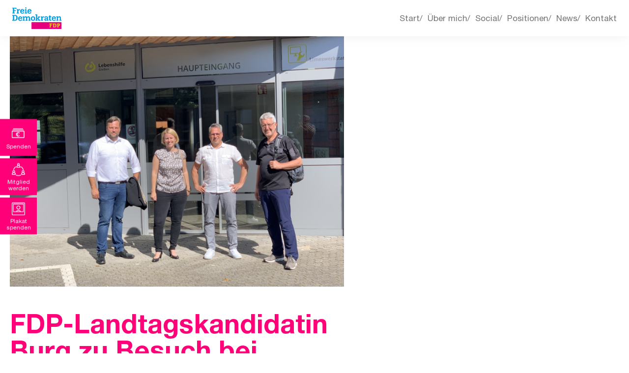

--- FILE ---
content_type: text/html; charset=UTF-8
request_url: https://jana-nathalie-burg.ltw23.de/2023/09/14/fdp-landtagskandidatin-burg-zu-besuch-bei-lebenshilfe-giessen/
body_size: 7100
content:
<!DOCTYPE html>
<html lang="de">
	<head>
		<meta http-equiv="Content-Type" content="text/html">
		<meta charset="UTF-8" />
		<meta name="viewport" content="width=device-width, initial-scale=1">
		<title>Jana Nathalie Burg | Landtagswahl Hessen 2023</title>
		<style id='wp-img-auto-sizes-contain-inline-css' type='text/css'>
img:is([sizes=auto i],[sizes^="auto," i]){contain-intrinsic-size:3000px 1500px}
/*# sourceURL=wp-img-auto-sizes-contain-inline-css */
</style>
<link rel='stylesheet' id='sbi_styles-css' href='https://jana-nathalie-burg.ltw23.de/wp-content/plugins/instagram-feed/css/sbi-styles.min.css?ver=6.10.0' type='text/css' media='all' />
<link rel='stylesheet' id='contact-form-7-css' href='https://jana-nathalie-burg.ltw23.de/wp-content/plugins/contact-form-7/includes/css/styles.css?ver=6.1.4' type='text/css' media='all' />
<link rel='stylesheet' id='cff-css' href='https://jana-nathalie-burg.ltw23.de/wp-content/plugins/custom-facebook-feed/assets/css/cff-style.min.css?ver=4.3.4' type='text/css' media='all' />
<link rel='stylesheet' id='sb-font-awesome-css' href='https://maxcdn.bootstrapcdn.com/font-awesome/4.7.0/css/font-awesome.min.css?ver=6.9' type='text/css' media='all' />
<link rel='stylesheet' id='fdp-style-css' href='https://jana-nathalie-burg.ltw23.de/wp-content/themes/ltw23/css/style.css?ver=1.0.3' type='text/css' media='all' />
<script type="text/javascript" src="https://jana-nathalie-burg.ltw23.de/wp-includes/js/jquery/jquery.min.js?ver=3.7.1" id="jquery-core-js"></script>
<script type="text/javascript" src="https://jana-nathalie-burg.ltw23.de/wp-content/themes/ltw23/js/script.js?ver=1.0.3" id="fdp-script-js"></script>
<link rel="canonical" href="https://jana-nathalie-burg.ltw23.de/2023/09/14/fdp-landtagskandidatin-burg-zu-besuch-bei-lebenshilfe-giessen/" />
	<style id='global-styles-inline-css' type='text/css'>
:root{--wp--preset--aspect-ratio--square: 1;--wp--preset--aspect-ratio--4-3: 4/3;--wp--preset--aspect-ratio--3-4: 3/4;--wp--preset--aspect-ratio--3-2: 3/2;--wp--preset--aspect-ratio--2-3: 2/3;--wp--preset--aspect-ratio--16-9: 16/9;--wp--preset--aspect-ratio--9-16: 9/16;--wp--preset--color--black: #000000;--wp--preset--color--cyan-bluish-gray: #abb8c3;--wp--preset--color--white: #ffffff;--wp--preset--color--pale-pink: #f78da7;--wp--preset--color--vivid-red: #cf2e2e;--wp--preset--color--luminous-vivid-orange: #ff6900;--wp--preset--color--luminous-vivid-amber: #fcb900;--wp--preset--color--light-green-cyan: #7bdcb5;--wp--preset--color--vivid-green-cyan: #00d084;--wp--preset--color--pale-cyan-blue: #8ed1fc;--wp--preset--color--vivid-cyan-blue: #0693e3;--wp--preset--color--vivid-purple: #9b51e0;--wp--preset--gradient--vivid-cyan-blue-to-vivid-purple: linear-gradient(135deg,rgb(6,147,227) 0%,rgb(155,81,224) 100%);--wp--preset--gradient--light-green-cyan-to-vivid-green-cyan: linear-gradient(135deg,rgb(122,220,180) 0%,rgb(0,208,130) 100%);--wp--preset--gradient--luminous-vivid-amber-to-luminous-vivid-orange: linear-gradient(135deg,rgb(252,185,0) 0%,rgb(255,105,0) 100%);--wp--preset--gradient--luminous-vivid-orange-to-vivid-red: linear-gradient(135deg,rgb(255,105,0) 0%,rgb(207,46,46) 100%);--wp--preset--gradient--very-light-gray-to-cyan-bluish-gray: linear-gradient(135deg,rgb(238,238,238) 0%,rgb(169,184,195) 100%);--wp--preset--gradient--cool-to-warm-spectrum: linear-gradient(135deg,rgb(74,234,220) 0%,rgb(151,120,209) 20%,rgb(207,42,186) 40%,rgb(238,44,130) 60%,rgb(251,105,98) 80%,rgb(254,248,76) 100%);--wp--preset--gradient--blush-light-purple: linear-gradient(135deg,rgb(255,206,236) 0%,rgb(152,150,240) 100%);--wp--preset--gradient--blush-bordeaux: linear-gradient(135deg,rgb(254,205,165) 0%,rgb(254,45,45) 50%,rgb(107,0,62) 100%);--wp--preset--gradient--luminous-dusk: linear-gradient(135deg,rgb(255,203,112) 0%,rgb(199,81,192) 50%,rgb(65,88,208) 100%);--wp--preset--gradient--pale-ocean: linear-gradient(135deg,rgb(255,245,203) 0%,rgb(182,227,212) 50%,rgb(51,167,181) 100%);--wp--preset--gradient--electric-grass: linear-gradient(135deg,rgb(202,248,128) 0%,rgb(113,206,126) 100%);--wp--preset--gradient--midnight: linear-gradient(135deg,rgb(2,3,129) 0%,rgb(40,116,252) 100%);--wp--preset--font-size--small: 13px;--wp--preset--font-size--medium: 20px;--wp--preset--font-size--large: 36px;--wp--preset--font-size--x-large: 42px;--wp--preset--spacing--20: 0.44rem;--wp--preset--spacing--30: 0.67rem;--wp--preset--spacing--40: 1rem;--wp--preset--spacing--50: 1.5rem;--wp--preset--spacing--60: 2.25rem;--wp--preset--spacing--70: 3.38rem;--wp--preset--spacing--80: 5.06rem;--wp--preset--shadow--natural: 6px 6px 9px rgba(0, 0, 0, 0.2);--wp--preset--shadow--deep: 12px 12px 50px rgba(0, 0, 0, 0.4);--wp--preset--shadow--sharp: 6px 6px 0px rgba(0, 0, 0, 0.2);--wp--preset--shadow--outlined: 6px 6px 0px -3px rgb(255, 255, 255), 6px 6px rgb(0, 0, 0);--wp--preset--shadow--crisp: 6px 6px 0px rgb(0, 0, 0);}:where(.is-layout-flex){gap: 0.5em;}:where(.is-layout-grid){gap: 0.5em;}body .is-layout-flex{display: flex;}.is-layout-flex{flex-wrap: wrap;align-items: center;}.is-layout-flex > :is(*, div){margin: 0;}body .is-layout-grid{display: grid;}.is-layout-grid > :is(*, div){margin: 0;}:where(.wp-block-columns.is-layout-flex){gap: 2em;}:where(.wp-block-columns.is-layout-grid){gap: 2em;}:where(.wp-block-post-template.is-layout-flex){gap: 1.25em;}:where(.wp-block-post-template.is-layout-grid){gap: 1.25em;}.has-black-color{color: var(--wp--preset--color--black) !important;}.has-cyan-bluish-gray-color{color: var(--wp--preset--color--cyan-bluish-gray) !important;}.has-white-color{color: var(--wp--preset--color--white) !important;}.has-pale-pink-color{color: var(--wp--preset--color--pale-pink) !important;}.has-vivid-red-color{color: var(--wp--preset--color--vivid-red) !important;}.has-luminous-vivid-orange-color{color: var(--wp--preset--color--luminous-vivid-orange) !important;}.has-luminous-vivid-amber-color{color: var(--wp--preset--color--luminous-vivid-amber) !important;}.has-light-green-cyan-color{color: var(--wp--preset--color--light-green-cyan) !important;}.has-vivid-green-cyan-color{color: var(--wp--preset--color--vivid-green-cyan) !important;}.has-pale-cyan-blue-color{color: var(--wp--preset--color--pale-cyan-blue) !important;}.has-vivid-cyan-blue-color{color: var(--wp--preset--color--vivid-cyan-blue) !important;}.has-vivid-purple-color{color: var(--wp--preset--color--vivid-purple) !important;}.has-black-background-color{background-color: var(--wp--preset--color--black) !important;}.has-cyan-bluish-gray-background-color{background-color: var(--wp--preset--color--cyan-bluish-gray) !important;}.has-white-background-color{background-color: var(--wp--preset--color--white) !important;}.has-pale-pink-background-color{background-color: var(--wp--preset--color--pale-pink) !important;}.has-vivid-red-background-color{background-color: var(--wp--preset--color--vivid-red) !important;}.has-luminous-vivid-orange-background-color{background-color: var(--wp--preset--color--luminous-vivid-orange) !important;}.has-luminous-vivid-amber-background-color{background-color: var(--wp--preset--color--luminous-vivid-amber) !important;}.has-light-green-cyan-background-color{background-color: var(--wp--preset--color--light-green-cyan) !important;}.has-vivid-green-cyan-background-color{background-color: var(--wp--preset--color--vivid-green-cyan) !important;}.has-pale-cyan-blue-background-color{background-color: var(--wp--preset--color--pale-cyan-blue) !important;}.has-vivid-cyan-blue-background-color{background-color: var(--wp--preset--color--vivid-cyan-blue) !important;}.has-vivid-purple-background-color{background-color: var(--wp--preset--color--vivid-purple) !important;}.has-black-border-color{border-color: var(--wp--preset--color--black) !important;}.has-cyan-bluish-gray-border-color{border-color: var(--wp--preset--color--cyan-bluish-gray) !important;}.has-white-border-color{border-color: var(--wp--preset--color--white) !important;}.has-pale-pink-border-color{border-color: var(--wp--preset--color--pale-pink) !important;}.has-vivid-red-border-color{border-color: var(--wp--preset--color--vivid-red) !important;}.has-luminous-vivid-orange-border-color{border-color: var(--wp--preset--color--luminous-vivid-orange) !important;}.has-luminous-vivid-amber-border-color{border-color: var(--wp--preset--color--luminous-vivid-amber) !important;}.has-light-green-cyan-border-color{border-color: var(--wp--preset--color--light-green-cyan) !important;}.has-vivid-green-cyan-border-color{border-color: var(--wp--preset--color--vivid-green-cyan) !important;}.has-pale-cyan-blue-border-color{border-color: var(--wp--preset--color--pale-cyan-blue) !important;}.has-vivid-cyan-blue-border-color{border-color: var(--wp--preset--color--vivid-cyan-blue) !important;}.has-vivid-purple-border-color{border-color: var(--wp--preset--color--vivid-purple) !important;}.has-vivid-cyan-blue-to-vivid-purple-gradient-background{background: var(--wp--preset--gradient--vivid-cyan-blue-to-vivid-purple) !important;}.has-light-green-cyan-to-vivid-green-cyan-gradient-background{background: var(--wp--preset--gradient--light-green-cyan-to-vivid-green-cyan) !important;}.has-luminous-vivid-amber-to-luminous-vivid-orange-gradient-background{background: var(--wp--preset--gradient--luminous-vivid-amber-to-luminous-vivid-orange) !important;}.has-luminous-vivid-orange-to-vivid-red-gradient-background{background: var(--wp--preset--gradient--luminous-vivid-orange-to-vivid-red) !important;}.has-very-light-gray-to-cyan-bluish-gray-gradient-background{background: var(--wp--preset--gradient--very-light-gray-to-cyan-bluish-gray) !important;}.has-cool-to-warm-spectrum-gradient-background{background: var(--wp--preset--gradient--cool-to-warm-spectrum) !important;}.has-blush-light-purple-gradient-background{background: var(--wp--preset--gradient--blush-light-purple) !important;}.has-blush-bordeaux-gradient-background{background: var(--wp--preset--gradient--blush-bordeaux) !important;}.has-luminous-dusk-gradient-background{background: var(--wp--preset--gradient--luminous-dusk) !important;}.has-pale-ocean-gradient-background{background: var(--wp--preset--gradient--pale-ocean) !important;}.has-electric-grass-gradient-background{background: var(--wp--preset--gradient--electric-grass) !important;}.has-midnight-gradient-background{background: var(--wp--preset--gradient--midnight) !important;}.has-small-font-size{font-size: var(--wp--preset--font-size--small) !important;}.has-medium-font-size{font-size: var(--wp--preset--font-size--medium) !important;}.has-large-font-size{font-size: var(--wp--preset--font-size--large) !important;}.has-x-large-font-size{font-size: var(--wp--preset--font-size--x-large) !important;}
/*# sourceURL=global-styles-inline-css */
</style>
</head>
	<body class="wp-singular post-template-default single single-post postid-62 single-format-standard wp-theme-ltw23" tabindex="0">
				<header id="header">
			<div id="header__content">
				<a id="header__logo-link" href="https://jana-nathalie-burg.ltw23.de/#intro">
					<svg id="header__logo" enable-background="new 0 0 141.7 62.3" version="1.1" viewBox="0 0 141.7 62.3" xml:space="preserve" xmlns="http://www.w3.org/2000/svg">
						<path fill="#009EE3" d="m31.2 14.1c-0.1 0.7-0.7 1.8-2.4 1.8-0.8 0-1.6-0.3-2.1-1.2s-0.5-2-0.5-2.6h8.5c0-1 0-3.6-1.5-5.3-1.1-1.3-2.7-1.8-4.4-1.8-1.3 0-2.9 0.3-4.2 1.6-0.8 0.8-1.9 2.2-1.9 4.9 0 4.4 2.1 6.6 6.1 6.6 0.9 0 3.2 0 4.8-1.9 0.6-0.8 0.9-1.5 1-2.1h-3.4zm-4.8-4.2c0.1-0.5 0.1-1.2 0.7-1.8 0.5-0.5 1-0.8 1.8-0.8 2.1 0 2.4 2 2.4 2.6h-4.9z"/>
						<path fill="#009EE3" d="m25.3 34.9c-0.1 0.7-0.7 1.8-2.4 1.8-0.8 0-1.6-0.3-2.1-1.2s-0.5-2-0.5-2.6h8.5c0-1 0-3.6-1.5-5.3-1.1-1.2-2.7-1.7-4.4-1.7-1.3 0-2.9 0.3-4.2 1.6-0.8 0.8-1.9 2.2-1.9 4.9 0 4.4 2.1 6.6 6.1 6.6 0.9 0 3.2 0 4.8-1.9 0.6-0.8 0.9-1.5 1-2.1l-3.4-0.1zm-4.8-4.2c0.1-0.5 0.1-1.2 0.7-1.8 0.5-0.5 1-0.8 1.8-0.8 2.1 0 2.4 2 2.4 2.6h-4.9z"/>
						<path fill="#009EE3" d="m122.4 34.9c-0.1 0.7-0.7 1.8-2.4 1.8-0.8 0-1.6-0.3-2.1-1.2s-0.5-2-0.5-2.6h8.5c0-1 0-3.6-1.5-5.3-1.1-1.2-2.7-1.7-4.4-1.7-1.3 0-2.9 0.3-4.2 1.6-0.8 0.8-1.8 2.2-1.8 4.9 0 4.4 2.1 6.6 6.1 6.6 0.9 0 3.2 0 4.8-1.9 0.6-0.8 0.9-1.5 1-2.1l-3.5-0.1zm-4.9-4.2c0.1-0.5 0.1-1.2 0.7-1.8 0.5-0.5 1-0.8 1.8-0.8 2.1 0 2.4 2 2.4 2.6h-4.9z"/>
						<path fill="#009EE3" d="m51.9 14.1c-0.1 0.7-0.7 1.8-2.4 1.8-0.8 0-1.6-0.3-2.1-1.2-0.4-1-0.4-2.1-0.4-2.7h8.5c0-1 0-3.6-1.5-5.3-1.2-1.2-2.8-1.7-4.5-1.7-1.3 0-2.9 0.3-4.2 1.6-0.8 0.8-1.9 2.2-1.9 4.9 0 4.4 2.1 6.6 6.1 6.6 0.9 0 3.2 0 4.8-1.9 0.6-0.8 0.9-1.5 1-2.1h-3.4zm-4.8-4.2c0.1-0.5 0.1-1.2 0.7-1.8 0.5-0.5 1-0.8 1.8-0.8 2.1 0 2.4 2 2.4 2.6h-4.9z"/>
						<path fill="#009EE3" d="m15.4 29.9c0-5.3-2.8-8-7.6-8h-7.8v2.4h1.8v11.9h-1.8v2.4h8c4.6 0 7.4-3.5 7.4-8.7m-3.8 0.1c0 4.6-1.6 6.2-4.3 6.2h-2v-11.9h2c2.7 0 4.3 1.4 4.3 5.7"/>
						<path fill="#009EE3" d="m46.5 38.6h6v-2.4h-1.5v-5.5c0-3-1.4-4.9-4.3-4.9-2.2 0-3.6 1.1-4.2 2.8-0.3-1.9-1.6-2.8-3.7-2.8s-3.6 1-4.3 2.8c0.2-0.9 0.2-1.7 0.2-2.5h-4.9v2.4h1.6v7.6h-1.4v2.4h6.1v-2.4h-1.4v-4.1c0-1.9 0.9-3.3 2.7-3.3 1.3 0 2.2 0.6 2.2 2.3v5.1h-1.2v2.4h6v-2.4h-1.4v-4.1c0-2 1-3.3 2.7-3.3 1.3 0 2.2 0.6 2.2 2.3v5.1h-1.2v2.5h-0.2z"/>
						<path fill="#009EE3" d="m66.1 32.5c0-4.4-2.2-6.7-6.4-6.7-4.1 0-6.4 3.1-6.4 6.7 0 4.3 2.4 6.4 6.4 6.4s6.4-2.7 6.4-6.4m-3.6 0.1c0 2.2-0.7 3.6-2.8 3.6s-2.8-1.4-2.8-3.6c0-2.3 0.7-4 2.8-4 2-0.1 2.8 1.3 2.8 4"/>
						<path fill="#009EE3" d="m67.1 38.6h5.9v-2.4h-1.1v-3.9l2.7 3c0.4 0.4 0.7 0.7 1.1 0.9h-1.3v2.4h6.6v-2.4h-1.4l-4.2-4.5 3.9-3.1h1.1v-2.4h-6.4v2.4h1.7c-0.2 0.1-0.3 0.2-0.5 0.3l-3.3 2.6v-11.3h-5.3v2.4h1.9v13.5h-1.4v2.5z"/>
						<path fill="#009EE3" d="m83.8 36.2h-1.4v2.4h6.3v-2.4h-1.6v-4c0-2.1 1.3-3.3 3.1-3.3 0.3 0 0.7 0 1.1 0.1l0.2-3c-0.4-0.1-0.7-0.1-1.1-0.1-1.9 0-3.1 1.1-3.6 3.2 0.2-1.2 0.2-2 0.2-2.9h-4.9v2.4h1.6v7.6h0.1z"/>
						<path fill="#009EE3" d="m104.5 36.2h-1.4c0-1.8 0.1-3.5 0.1-5.5 0-3.6-2-4.8-5.3-4.8-2.2 0-4.2 0.8-5 1.3v3.2h2.9v-1.7c0.6-0.2 1.6-0.4 2.1-0.4 1.6 0 2.2 0.5 2.2 2.4v0.6c-2.4 0-4 0.1-5.2 0.6-1.3 0.5-2.5 1.6-2.5 3.4 0 2 1.4 3.6 4.2 3.6 2.1 0 3.1-0.9 3.9-2.8-0.1 0.5-0.2 0.9-0.2 1.7v0.8h4.2v-2.4zm-4.5-2.9c0 2.3-1.2 3.2-2.5 3.2s-1.8-0.8-1.8-1.5c0-1.1 0.7-1.6 3.4-1.6h0.9v-0.1z"/>
						<path fill="#009EE3" d="m106.4 26.1h-1.7v2.4h1.7v7c0 2.2 1.3 3.3 3.8 3.3 0.8 0 1.7-0.2 2.9-0.6v-2.4c-0.6 0.2-1.1 0.4-1.5 0.4-1.4 0-1.8-0.4-1.8-2.2v-5.6h2.8v-2.4h-2.8v-2.8l-3.3 0.2-0.1 2.7z"/>
						<path fill="#009EE3" d="m128.5 36.2h-1.2v2.4h6v-2.4h-1.4v-4.2c0-1.9 0.9-3.3 2.9-3.3 1.3 0 2.2 0.6 2.2 2.3v5.1h-1.4v2.4h6.1v-2.4h-1.4v-5.5c0-3-1.4-4.9-4.3-4.9-2.2 0-3.7 1.2-4.3 2.9 0.2-0.9 0.2-1.7 0.2-2.6h-4.9v2.4h1.6v7.8h-0.1z"/>
						<polygon fill="#009EE3" points="0 0.9 0 3.3 1.8 3.3 1.8 15.3 0.3 15.3 0.3 17.8 7.2 17.8 7.2 15.3 5.3 15.3 5.3 10.7 10.4 10.7 10.4 8.1 5.3 8.1 5.3 3.3 9.2 3.3 9.2 4.5 12.1 4.5 12.1 0.9"/>
						<path fill="#009EE3" d="m14.3 15.3h-1.4v2.4h6.3v-2.4h-1.6v-4c0-2.1 1.3-3.3 3.1-3.3 0.3 0 0.7 0 1.1 0.1l0.2-3c-0.3 0-0.7-0.1-1.1-0.1-1.9 0-3.1 1-3.6 3.1 0.2-1.2 0.2-2 0.2-2.9h-4.9v2.4h1.6l0.1 7.7z"/>
						<polygon fill="#009EE3" points="37.6 15.3 36.2 15.3 36.2 17.8 42.4 17.8 42.4 15.3 40.9 15.3 40.9 5.3 36 5.3 36 7.7 37.6 7.7"/>
						<rect fill="#009EE3" x="37.4" width="3.3" height="3.3"/>
						<rect fill="#E5007D" x="55.4" y="42.7" width="86.3" height="19.6"/>
						<path fill="#FFED00" d="m130.5 48.4h-1.1v-1.6h4.5c2.7 0 4 1.1 4 3.3 0 2.1-1.5 3.5-3.6 3.5h-1.5v2.6h1.1v1.6h-4.5v-1.6h1.1v-7.8zm3.5 3.6c1.1 0 1.7-0.7 1.7-1.8s-0.7-1.7-1.8-1.7h-1.2v3.5h1.3z"/>
						<path fill="#FFED00" d="m127.4 52.1c0-3.5-1.8-5.3-5-5.3h-5.1v1.6h1.2v7.8h-1.2v1.6h5.3c3 0 4.8-2.3 4.8-5.7m-2.5 0.1c0 3-1.1 4.1-2.8 4.1h-1.3v-7.8h1.3c1.8-0.1 2.8 0.9 2.8 3.7"/>
						<polygon fill="#FFED00" points="113.1 49.2 115 49.2 115 46.8 107.1 46.8 107.1 48.4 108.3 48.4 108.3 56.3 107.3 56.3 107.3 57.8 111.8 57.8 111.8 56.3 110.6 56.3 110.6 53.2 113.9 53.2 113.9 51.6 110.6 51.6 110.6 48.4 113.1 48.4"/>
					</svg>
				</a>
				<nav id="header__nav-container" role="navigation" aria-label="Hauptmenü">
					<ul>
						<li><a href="/#intro">Start</a></li>
											<li><a href="/#ueber-mich">Über mich</a></li>
												<li><a href="/#social">Social</a></li>
												<li><a href="/#positionen">Positionen</a></li>
												<li><a href="/#news">News</a></li>
												<li><a href="/#kontakt">Kontakt</a></li>
											</ul>
				</nav>
				<a id="header__nav-link" role="button" type="button" rel="nofollow" href="https://jana-nathalie-burg.ltw23.de/2023/09/14/fdp-landtagskandidatin-burg-zu-besuch-bei-lebenshilfe-giessen/?force_show=nav"><span></span><span></span><span></span></a>
			</div>
		</header>

	<main id="main" role="main">
		
		<img width="2048" height="1536" src="https://jana-nathalie-burg.ltw23.de/wp-content/uploads/sites/46/2023/09/Besuch_Lebenshilfe.png" class="attachment-post-thumbnail size-post-thumbnail wp-post-image" alt="" decoding="async" fetchpriority="high" srcset="https://jana-nathalie-burg.ltw23.de/wp-content/uploads/sites/46/2023/09/Besuch_Lebenshilfe.png 2048w, https://jana-nathalie-burg.ltw23.de/wp-content/uploads/sites/46/2023/09/Besuch_Lebenshilfe-300x225.png 300w, https://jana-nathalie-burg.ltw23.de/wp-content/uploads/sites/46/2023/09/Besuch_Lebenshilfe-1024x768.png 1024w, https://jana-nathalie-burg.ltw23.de/wp-content/uploads/sites/46/2023/09/Besuch_Lebenshilfe-768x576.png 768w, https://jana-nathalie-burg.ltw23.de/wp-content/uploads/sites/46/2023/09/Besuch_Lebenshilfe-1536x1152.png 1536w" sizes="(max-width: 2048px) 100vw, 2048px" />		<h1>FDP-Landtagskandidatin Burg zu Besuch bei Lebenshilfe Gießen</h1>		<p><strong>Burg: „Individuelle und bedarfsgerechte Förderung von Menschen mit Handicap als Win-Win-Situation!“</strong></p>
<p style="font-weight: 400"><em>Garbenteich – </em>„Miteinander mehr bewegen“ – Getreu ihrem Motto stellt die Lebenshilfe Gießen in über 70 Einrichtungen und Diensten verteilt über den gesamten Landkreis über 3000 Menschen mit und ohne Behinderung vielfältigste Angebote zur gesellschaftlichen Teilhabe, Integration und Inklusion zur Verfügung. So auch beispielsweise in ihrer Limeswerkstatt im Pohlheimer Stadtteil Garbenteich, die als älteste und größte Werkstatt der Lebenshilfe Gießen seit ihrer Gründung im Jahr 1982 die Rechte, Würde und Selbstverwirklichung von Menschen mit Behinderung – und seit geraumer Zeit auch mit psychischen Erkrankungen – zu fördern vermag.</p>
<p style="font-weight: 400">Vor diesem Hintergrund besuchte eine FDP-Delegation um die Landtagskandidatin für das Gießener Land, Nathalie Burg, am vergangenen Montag den Werkstattstandort. Begleitet vom Vorsitzenden der FDP-Kreistagsfraktion, Harald Scherer und dem Mitglied der Pohlheimer Stadtverordnetenversammlung Marc Punzert wurden die Liberalen vom Werkstattleiter Jörg Stommel herzlich begrüßt und anschließend durch die unterschiedlichsten Bereiche des einladend gestalteten Werkstattareals geführt. Stommel trägt in seiner Funktion die Verantwortung für die insgesamt knapp 210 Mitarbeiterinnen und Mitarbeiter, die hier in diversen Arbeitsbereichen – seien es Montage, Schreinerei, Büro, Küchen oder Garten- und Landschaftsbau – Dienstleistungen für eine Vielzahl an Auftraggebern von der örtlichen Kita bis hin zum international agierenden Wirtschaftsunternehmen erfüllen. Stets im Vordergrund dabei stehend: der einzelne Mensch mit seinen individuellen Stärken, Interessen und Bedürfnissen. So betont Stommel: „Wir als Lebenshilfe Gießen wollen unsere Mitarbeiterinnen und Mitarbeiter dazu befähigen, ihren individuellen Weg in dieser Gesellschaft zu gehen. Jeder Mensch ist einzigartig und gleich wertvoll, es liegt an uns als Gesellschaft, die entsprechenden Rahmenbedingungen zu schaffen, damit alle ihre Fähigkeiten gleichermaßen sinnstiftend und wertschöpfend einbringen können.“</p>
<p style="font-weight: 400">Landtagskandidatin Burg zeigt sich vom regen Treiben und dem zu Grunde liegenden innovativen Konzept der Einrichtung sichtlich beeindruckt: „Es ist wirklich toll, wie vielfältig die Tätigkeiten sind, denen die Menschen mit Beeinträchtigungen hier nachgehen können und wie bedarfsorientiert sie gleichzeitig gefördert werden. So können die Menschen vor Ort viele wichtige Arbeiten und Aufgaben für lokale, aber auch überregionale, Unternehmen ausführen und so ihren individuellen, wertvollen Teil zum Arbeitsmarkt beitragen. Jede und jeder hat individuelle Stärken und Fähigkeiten und es hat mich beeindruckt zu sehen, dass die Mitarbeiter der Werkstätten ihre Stärken dort gezielt einsetzen können, um ein qualitativ hochwertiges Ergebnis zu erzielen.“</p>
<p style="font-weight: 400">FDP-Kreisfraktionsvorsitzender Scherer fügt hinzu: „Die vom Landkreis vor kurzem geschlossene Kooperationsvereinbarung mit der Lebenshilfe Gießen ist dabei ein wichtiger Schritt, um das Potenzial von Menschen mit Handicap auf dem ersten Arbeitsmarkt bei uns im Landkreis langfristig zu nutzen. Arbeit verfügt über einen ungemein integrativen Stellenwert: Sie schafft Begegnungsmöglichkeiten und Raum für Austausch, der uns als Gesellschaft allen zugutekommt“, so Scherer abschließend.</p>
<p style="font-weight: 400">
		
	</main>

		<div class="float-buttons">
			<ul class="float-buttons__list">
								<li class="float-buttons__item"><a class="float-buttons__link float-buttons__donate-link" href="https://hessen.freie-demokraten.de/spenden?gliederung=Gießen&amp;reference=Jana%20Nathalie%20Burg" target="_blank">Spenden</a></li>
				<li class="float-buttons__item"><a class="float-buttons__link float-buttons__member-link" href="https://mitgliedwerden.fdp.de" target="_blank">Mitglied werden</a></li>
				<li class="float-buttons__item"><a class="float-buttons__link float-buttons__poster-link" href="https://fdp.123plakat.de" target="_blank">Plakat spenden</a></li>
			</ul>
		</div>
		<footer id="footer">
			<div class="footer__container">
				<ul class="footer__menu">
					<li><a href="https://jana-nathalie-burg.ltw23.de/datenschutz/">Datenschutz</a></li>
					<li><a href="https://jana-nathalie-burg.ltw23.de/impressum/">Impressum</a></li>
				</ul>
			</div>
		</footer>
				<script type="speculationrules">
{"prefetch":[{"source":"document","where":{"and":[{"href_matches":"/*"},{"not":{"href_matches":["/wp-*.php","/wp-admin/*","/wp-content/uploads/sites/46/*","/wp-content/*","/wp-content/plugins/*","/wp-content/themes/ltw23/*","/*\\?(.+)"]}},{"not":{"selector_matches":"a[rel~=\"nofollow\"]"}},{"not":{"selector_matches":".no-prefetch, .no-prefetch a"}}]},"eagerness":"conservative"}]}
</script>
<!-- Custom Facebook Feed JS -->
<script type="text/javascript">var cffajaxurl = "https://jana-nathalie-burg.ltw23.de/wp-admin/admin-ajax.php";
var cfflinkhashtags = "true";
</script>
<!-- Instagram Feed JS -->
<script type="text/javascript">
var sbiajaxurl = "https://jana-nathalie-burg.ltw23.de/wp-admin/admin-ajax.php";
</script>
<script type="text/javascript" src="https://jana-nathalie-burg.ltw23.de/wp-includes/js/dist/hooks.min.js?ver=dd5603f07f9220ed27f1" id="wp-hooks-js"></script>
<script type="text/javascript" src="https://jana-nathalie-burg.ltw23.de/wp-includes/js/dist/i18n.min.js?ver=c26c3dc7bed366793375" id="wp-i18n-js"></script>
<script type="text/javascript" id="wp-i18n-js-after">
/* <![CDATA[ */
wp.i18n.setLocaleData( { 'text direction\u0004ltr': [ 'ltr' ] } );
//# sourceURL=wp-i18n-js-after
/* ]]> */
</script>
<script type="text/javascript" src="https://jana-nathalie-burg.ltw23.de/wp-content/plugins/contact-form-7/includes/swv/js/index.js?ver=6.1.4" id="swv-js"></script>
<script type="text/javascript" id="contact-form-7-js-translations">
/* <![CDATA[ */
( function( domain, translations ) {
	var localeData = translations.locale_data[ domain ] || translations.locale_data.messages;
	localeData[""].domain = domain;
	wp.i18n.setLocaleData( localeData, domain );
} )( "contact-form-7", {"translation-revision-date":"2025-10-26 03:25:04+0000","generator":"GlotPress\/4.0.3","domain":"messages","locale_data":{"messages":{"":{"domain":"messages","plural-forms":"nplurals=2; plural=n != 1;","lang":"de"},"This contact form is placed in the wrong place.":["Dieses Kontaktformular wurde an der falschen Stelle platziert."],"Error:":["Fehler:"]}},"comment":{"reference":"includes\/js\/index.js"}} );
//# sourceURL=contact-form-7-js-translations
/* ]]> */
</script>
<script type="text/javascript" id="contact-form-7-js-before">
/* <![CDATA[ */
var wpcf7 = {
    "api": {
        "root": "https:\/\/jana-nathalie-burg.ltw23.de\/wp-json\/",
        "namespace": "contact-form-7\/v1"
    }
};
//# sourceURL=contact-form-7-js-before
/* ]]> */
</script>
<script type="text/javascript" src="https://jana-nathalie-burg.ltw23.de/wp-content/plugins/contact-form-7/includes/js/index.js?ver=6.1.4" id="contact-form-7-js"></script>
<script type="text/javascript" src="https://jana-nathalie-burg.ltw23.de/wp-content/plugins/custom-facebook-feed/assets/js/cff-scripts.min.js?ver=4.3.4" id="cffscripts-js"></script>
	</body>
</html>

--- FILE ---
content_type: text/css
request_url: https://jana-nathalie-burg.ltw23.de/wp-content/themes/ltw23/css/style.css?ver=1.0.3
body_size: 12704
content:
/*! normalize.css v8.0.1 | MIT License | github.com/necolas/normalize.css */
/* Document
   ========================================================================== */
/**
 * 1. Correct the line height in all browsers.
 * 2. Prevent adjustments of font size after orientation changes in iOS.
 */
html {
  line-height: 1.15; /* 1 */
  -webkit-text-size-adjust: 100%; /* 2 */
}

/* Sections
   ========================================================================== */
/**
 * Remove the margin in all browsers.
 */
body {
  margin: 0;
}

/**
 * Render the `main` element consistently in IE.
 */
main {
  display: block;
}

/**
 * Correct the font size and margin on `h1` elements within `section` and
 * `article` contexts in Chrome, Firefox, and Safari.
 */
h1 {
  font-size: 2em;
  margin: 0.67em 0;
}

/* Grouping content
   ========================================================================== */
/**
 * 1. Add the correct box sizing in Firefox.
 * 2. Show the overflow in Edge and IE.
 */
hr {
  box-sizing: content-box; /* 1 */
  height: 0; /* 1 */
  overflow: visible; /* 2 */
}

/**
 * 1. Correct the inheritance and scaling of font size in all browsers.
 * 2. Correct the odd `em` font sizing in all browsers.
 */
pre {
  font-family: monospace, monospace; /* 1 */
  font-size: 1em; /* 2 */
}

/* Text-level semantics
   ========================================================================== */
/**
 * Remove the gray background on active links in IE 10.
 */
a {
  background-color: transparent;
}

/**
 * 1. Remove the bottom border in Chrome 57-
 * 2. Add the correct text decoration in Chrome, Edge, IE, Opera, and Safari.
 */
abbr[title] {
  border-bottom: none; /* 1 */
  text-decoration: underline; /* 2 */
  text-decoration: underline dotted; /* 2 */
}

/**
 * Add the correct font weight in Chrome, Edge, and Safari.
 */
b,
strong {
  font-weight: bolder;
}

/**
 * 1. Correct the inheritance and scaling of font size in all browsers.
 * 2. Correct the odd `em` font sizing in all browsers.
 */
code,
kbd,
samp {
  font-family: monospace, monospace; /* 1 */
  font-size: 1em; /* 2 */
}

/**
 * Add the correct font size in all browsers.
 */
small {
  font-size: 80%;
}

/**
 * Prevent `sub` and `sup` elements from affecting the line height in
 * all browsers.
 */
sub,
sup {
  font-size: 75%;
  line-height: 0;
  position: relative;
  vertical-align: baseline;
}

sub {
  bottom: -0.25em;
}

sup {
  top: -0.5em;
}

/* Embedded content
   ========================================================================== */
/**
 * Remove the border on images inside links in IE 10.
 */
img {
  border-style: none;
}

/* Forms
   ========================================================================== */
/**
 * 1. Change the font styles in all browsers.
 * 2. Remove the margin in Firefox and Safari.
 */
button,
input,
optgroup,
select,
textarea {
  font-family: inherit; /* 1 */
  font-size: 100%; /* 1 */
  line-height: 1.15; /* 1 */
  margin: 0; /* 2 */
}

/**
 * Show the overflow in IE.
 * 1. Show the overflow in Edge.
 */
button,
input { /* 1 */
  overflow: visible;
}

/**
 * Remove the inheritance of text transform in Edge, Firefox, and IE.
 * 1. Remove the inheritance of text transform in Firefox.
 */
button,
select { /* 1 */
  text-transform: none;
}

/**
 * Correct the inability to style clickable types in iOS and Safari.
 */
button,
[type=button],
[type=reset],
[type=submit] {
  -webkit-appearance: button;
}

/**
 * Remove the inner border and padding in Firefox.
 */
button::-moz-focus-inner,
[type=button]::-moz-focus-inner,
[type=reset]::-moz-focus-inner,
[type=submit]::-moz-focus-inner {
  border-style: none;
  padding: 0;
}

/**
 * Restore the focus styles unset by the previous rule.
 */
button:-moz-focusring,
[type=button]:-moz-focusring,
[type=reset]:-moz-focusring,
[type=submit]:-moz-focusring {
  outline: 1px dotted ButtonText;
}

/**
 * Correct the padding in Firefox.
 */
fieldset {
  padding: 0.35em 0.75em 0.625em;
}

/**
 * 1. Correct the text wrapping in Edge and IE.
 * 2. Correct the color inheritance from `fieldset` elements in IE.
 * 3. Remove the padding so developers are not caught out when they zero out
 *    `fieldset` elements in all browsers.
 */
legend {
  box-sizing: border-box; /* 1 */
  color: inherit; /* 2 */
  display: table; /* 1 */
  max-width: 100%; /* 1 */
  padding: 0; /* 3 */
  white-space: normal; /* 1 */
}

/**
 * Add the correct vertical alignment in Chrome, Firefox, and Opera.
 */
progress {
  vertical-align: baseline;
}

/**
 * Remove the default vertical scrollbar in IE 10+.
 */
textarea {
  overflow: auto;
}

/**
 * 1. Add the correct box sizing in IE 10.
 * 2. Remove the padding in IE 10.
 */
[type=checkbox],
[type=radio] {
  box-sizing: border-box; /* 1 */
  padding: 0; /* 2 */
}

/**
 * Correct the cursor style of increment and decrement buttons in Chrome.
 */
[type=number]::-webkit-inner-spin-button,
[type=number]::-webkit-outer-spin-button {
  height: auto;
}

/**
 * 1. Correct the odd appearance in Chrome and Safari.
 * 2. Correct the outline style in Safari.
 */
[type=search] {
  -webkit-appearance: textfield; /* 1 */
  outline-offset: -2px; /* 2 */
}

/**
 * Remove the inner padding in Chrome and Safari on macOS.
 */
[type=search]::-webkit-search-decoration {
  -webkit-appearance: none;
}

/**
 * 1. Correct the inability to style clickable types in iOS and Safari.
 * 2. Change font properties to `inherit` in Safari.
 */
::-webkit-file-upload-button {
  -webkit-appearance: button; /* 1 */
  font: inherit; /* 2 */
}

/* Interactive
   ========================================================================== */
/*
 * Add the correct display in Edge, IE 10+, and Firefox.
 */
details {
  display: block;
}

/*
 * Add the correct display in all browsers.
 */
summary {
  display: list-item;
}

/* Misc
   ========================================================================== */
/**
 * Add the correct display in IE 10+.
 */
template {
  display: none;
}

/**
 * Add the correct display in IE 10.
 */
[hidden] {
  display: none;
}

body {
  --color--black: #141414;
  --color--grey: #747474;
  --color--lightgrey: #F7F7F7;
  --color--white: #FFFFFF;
  --color--cyan: #009EE3;
  --color--yellow: #FFE209;
  --color--magenta: #FF0078;
  --color--violet: #A5027D;
  --color--turquoise: #00ABAE;
  --font-stack: "Helvetica Neue", Helvetica, Arial, sans-serif;
  --content-width: 1220px;
  --content-gutter: 2rem;
  --transition-time: 0.25s;
  --transition-time--longer: 0.5s;
}
@media only screen and (max-width: 1319px) {
  body {
    --content-width: 900px;
  }
}
@media only screen and (max-width: 999px) {
  body {
    --content-width: 720px;
    --content-gutter: 1.5rem;
  }
}
@media only screen and (max-width: 739px) {
  body {
    --content-width: calc( 100% - 2 * var( --content-gutter ) );
  }
}
@font-face {
  font-family: "Helvetica Neue";
  src: url("https://static.fdphost.de/fonts/helvetica-neue.woff2") format("woff2"), url("https://static.fdphost.de/fonts/helvetica-neue.woff") format("woff");
  font-weight: normal;
  font-style: normal;
  font-display: swap;
  text-rendering: optimizeLegibility;
}
@font-face {
  font-family: "Helvetica Neue";
  src: url("https://static.fdphost.de/fonts/helvetica-neue-bold.woff2") format("woff2"), url("https://static.fdphost.de/fonts/helvetica-neue-bold.woff") format("woff");
  font-weight: bold;
  font-style: normal;
  font-display: swap;
  text-rendering: optimizeLegibility;
}
@font-face {
  font-family: "Helvetica Neue";
  src: url("https://static.fdphost.de/fonts/helvetica-neue-italic.woff2") format("woff2"), url("https://static.fdphost.de/fonts/helvetica-neue-italic.woff") format("woff");
  font-weight: normal;
  font-style: italic;
  font-display: swap;
  text-rendering: optimizeLegibility;
}
@font-face {
  font-family: "Helvetica Neue";
  src: url("https://static.fdphost.de/fonts/helvetica-neue-bold-italic.woff2") format("woff2"), url("https://static.fdphost.de/fonts/helvetica-neue-bold-italic.woff") format("woff");
  font-weight: bold;
  font-style: italic;
  font-display: swap;
  text-rendering: optimizeLegibility;
}
/****************************
****** BASE STYLES **********
****************************/
*,
*::before,
*::after {
  box-sizing: border-box;
}

html {
  font-size: 62.5%;
  scroll-behavior: smooth;
  width: 100%;
  height: 100%;
  scroll-padding-top: 10rem;
}

.content-container {
  overflow-x: hidden;
}

html,
body,
button,
input,
select,
textarea {
  font-family: var(--font-stack);
}

body {
  font-size: 1.7rem;
  line-height: 1.65;
}
@media only screen and (max-width: 599px) {
  body {
    font-size: 1.6rem;
  }
}

h1,
h2,
h3,
h4,
h5,
h6 {
  line-height: 1.15;
  color: var(--color--magenta);
}

h1 {
  font-size: 6.4rem;
  line-height: 1;
  margin-top: 4rem;
  margin-bottom: 2rem;
}
@media only screen and (max-width: 1319px) {
  h1 {
    font-size: 5.4rem;
  }
}
@media only screen and (max-width: 999px) {
  h1 {
    font-size: 4.6rem;
  }
}
@media only screen and (max-width: 739px) {
  h1 {
    font-size: 3.8rem;
  }
}

h2 {
  font-size: 3.2rem;
  margin-top: 3rem;
  margin-bottom: 3rem;
}
@media only screen and (max-width: 999px) {
  h2 {
    font-size: 2.8rem;
  }
}
@media only screen and (max-width: 599px) {
  h2 {
    font-size: 2.6rem;
  }
}

h3 {
  font-size: 2.4rem;
  margin-top: 3rem;
  margin-bottom: 1.5rem;
}
@media only screen and (max-width: 999px) {
  h3 {
    font-size: 2.2rem;
  }
}
@media only screen and (max-width: 599px) {
  h3 {
    font-size: 2rem;
  }
}

h4 {
  font-size: 2.4rem;
  margin-top: 2rem;
  margin-bottom: 1rem;
}

h5 {
  font-size: 2.2rem;
  margin-top: 2rem;
  margin-bottom: 1rem;
}

h6 {
  font-size: 2rem;
  margin-top: 2rem;
  margin-bottom: 1rem;
}

p {
  margin-top: 0;
  margin-bottom: 0;
}

p + p,
p + ul {
  margin-top: var(--content-gutter);
}

ul,
ol {
  margin-top: 0;
  margin-bottom: 2rem;
}

ul {
  list-style: disc;
}

ol {
  list-style: decimal;
}

ul li,
ol li {
  margin-bottom: 0.5rem;
}

ul ul,
ol ol,
ul ol,
ol ul {
  margin-top: 0.5rem;
  margin-bottom: 0;
}

dt {
  font-weight: bold;
}

dd {
  margin: 0 1rem 1rem;
}

b,
strong {
  font-weight: bold;
}

dfn,
cite,
em,
i {
  font-style: italic;
}

sup,
sub {
  font-size: 66%;
  height: 0;
  line-height: 0;
  position: relative;
  vertical-align: baseline;
}

sup {
  bottom: 1ex;
}

sub {
  top: 0.5ex;
}

small {
  font-size: 75%;
}

big {
  font-size: 125%;
}

table {
  margin: 0 0 2rem 0;
  width: 100%;
  border-collapse: collapse;
}

th {
  font-weight: bold;
}

th,
td {
  border: 0.1rem solid grey;
  padding: 0.4rem 0.8rem;
}

figure {
  margin-top: 0;
  margin-bottom: 0;
}
figure img {
  display: block;
}

img {
  max-width: 100%;
  height: auto;
}

hr {
  border: 0;
  height: 0.1rem;
  margin-top: 3rem;
  margin-bottom: 3rem;
}

a {
  color: inherit;
}

.screen-reader-text {
  display: none;
  visibility: hidden;
}

::placeholder {
  color: var(--color--grey);
}

form fieldset {
  border: none;
  padding: 0;
}
form fieldset > legend {
  display: none;
}
form input[type=text],
form input[type=search],
form input[type=number],
form input[type=tel],
form input[type=email],
form input[type=password],
form input[type=submit],
form input[type=button],
form select,
form textarea,
form button {
  appearance: none;
  width: 100%;
  padding: 0.75rem 1.5rem;
  line-height: 1.5;
  margin: 1rem 0;
  border: none;
  border-bottom: 0.2rem solid var(--color--grey);
  background-color: var(--color--lightgrey);
  border-radius: 0;
}
form input[type=text]:focus,
form input[type=search]:focus,
form input[type=number]:focus,
form input[type=tel]:focus,
form input[type=email]:focus,
form input[type=password]:focus,
form input[type=submit]:focus,
form input[type=button]:focus,
form select:focus,
form textarea:focus,
form button:focus {
  outline: none;
  border-color: var(--color--magenta);
}
form input[type=submit],
form input[type=button],
form button[type=submit] {
  appearance: none;
  border: none;
  line-height: inherit;
  display: inline-block;
  width: auto;
  padding: 0.75rem 3rem;
  font-weight: bold;
  text-decoration: none;
  background-color: var(--color--magenta);
  color: var(--color--yellow);
  cursor: pointer;
}
.form-row {
  display: flex;
  gap: var(--content-gutter);
}
@media only screen and (max-width: 739px) {
  .form-row {
    flex-direction: column;
  }
}
.form-row + .form-row {
  margin-top: 1rem;
}

.form-cell {
  flex-basis: 50%;
  flex-grow: 1;
}
@media only screen and (max-width: 739px) {
  .form-cell {
    flex-basis: 100%;
  }
}

.wpcf7 form.wpcf7-form .wpcf7-response-output {
  line-height: 1.4;
  padding: 1rem 2rem;
  margin: 1rem 0 0;
}

.wpcf7 form.invalid .wpcf7-response-output,
.wpcf7 form.unaccepted .wpcf7-response-output,
.wpcf7 form.payment-required .wpcf7-response-output {
  background-color: #feffec;
}

/******************************
********** HEADER *************
******************************/
#header {
  width: 100%;
  padding: 0;
  position: sticky;
  top: 0;
  z-index: 100;
}

#header__content {
  display: flex;
  flex-direction: row;
  align-items: center;
  justify-content: space-between;
  z-index: 470;
  width: 100%;
  height: 100%;
  background-color: var(--color--white);
  padding: 1.5rem 2.5rem;
  position: relative;
  box-shadow: 0 0.5rem 3rem rgba(0, 0, 0, 0.03), 0 0.25rem 1.5rem rgba(0, 0, 0, 0.03);
}
@media only screen and (max-width: 999px) {
  #header__content {
    padding: var(--content-gutter);
  }
}

#header__logo-link {
  text-decoration: none;
  line-height: 0;
  display: block;
  z-index: 465;
}

#header__logo {
  width: 10rem;
}

#header__nav-container {
  display: flex;
  align-items: center;
  --gap: 2rem;
}
@media only screen and (max-width: 1319px) {
  #header__nav-container {
    --gap: 1rem;
  }
}
#header__nav-container ul {
  padding: 0;
  margin: 0;
  list-style: none;
  width: 100%;
  display: flex;
  gap: var(--gap);
  color: var(--color--grey);
}
#header__nav-container ul li {
  padding: 0;
  margin: 0;
}
#header__nav-container ul li a {
  display: inline-block;
  text-decoration: none;
  position: relative;
}
@media (hover: hover) {
  #header__nav-container ul li a:hover {
    color: var(--color--magenta);
  }
  #header__nav-container ul li a:hover::after {
    position: absolute;
    content: "";
    width: 100%;
    height: 0.3rem;
    top: 100%;
    left: 0;
    background-color: var(--color--magenta);
  }
}
#header__nav-container ul li:not(:first-of-type)::before {
  content: "/";
  padding-right: var(--gap);
}
@media only screen and (max-width: 739px) {
  #header__nav-container {
    position: fixed;
    top: 0;
    left: 0;
    width: 100%;
    height: 100%;
    z-index: 450;
    overscroll-behavior: contain;
    visibility: hidden;
    opacity: 0;
    display: block;
    padding: 15rem var(--content-gutter);
    background-color: var(--color--white);
    transition: var(--transition-time--longer) ease clip-path, var(--transition-time--longer) ease visibility, var(--transition-time--longer) ease opacity, var(--transition-time--longer) ease top;
    clip-path: polygon(0 0, 100% 0, 100% 0, 0 0);
  }
  body.header-menu--visible #header__nav-container {
    visibility: visible;
    opacity: 1;
    clip-path: polygon(0 0, 100% 0, 100% calc(100% + 5rem), 0 calc(100% + 5rem));
  }
  #header__nav-container ul {
    list-style: none;
    margin: 0;
    padding: 0;
    display: block;
  }
  #header__nav-container ul li {
    display: block;
    margin: 0;
    padding: 0;
  }
  #header__nav-container ul li:not(:first-of-type)::before {
    content: none;
  }
  #header__nav-container ul li a {
    display: block;
    font-size: 2.4rem;
    padding: 0.5rem 0;
    text-decoration: none;
    text-transform: uppercase;
  }
}

/**********************************
********** MOBILE NAV BUTTON ******
**********************************/
#header__nav-link {
  width: 4rem;
  height: 4rem;
  position: relative;
  cursor: pointer;
  text-decoration: none;
  appearance: none;
  text-indent: 9999px;
  z-index: 465;
  display: none;
}
@media only screen and (max-width: 739px) {
  #header__nav-link {
    display: block;
  }
}

#header__nav-link span {
  display: block;
  position: absolute;
  height: 0.2rem;
  width: 100%;
  background-color: var(--color--magenta);
  left: 0;
  transform: rotate(0deg);
  transform-origin: left center;
  transition: var(--transition-time--longer) ease top, var(--transition-time--longer) ease left, var(--transition-time--longer) ease opacity, var(--transition-time--longer) ease transform, var(--transition-time--longer) ease width;
}

#header__nav-link span:nth-child(1) {
  top: 0.8rem;
}

#header__nav-link span:nth-child(2) {
  top: 1.9rem;
}

#header__nav-link span:nth-child(3) {
  top: 3rem;
}

body.header-menu--visible #header__nav-link span:nth-child(1) {
  transform: rotate(45deg);
  top: 0.45rem;
  left: 0.7rem;
}

body.header-menu--visible #header__nav-link span:nth-child(2) {
  left: 50%;
  width: 0%;
  opacity: 0;
}

body.header-menu--visible #header__nav-link span:nth-child(3) {
  transform: rotate(-45deg);
  top: 3.35rem;
  left: 0.7rem;
}

#footer {
  background-color: var(--color--yellow);
  color: var(--color--magenta);
  display: flex;
  justify-content: flex-end;
  padding: 1rem var(--content-gutter);
}
@media only screen and (max-width: 599px) {
  #footer {
    justify-content: center;
  }
}

.footer__menu {
  list-style: none;
  margin: 0;
  padding: 0;
  display: flex;
  gap: var(--content-gutter);
}
.footer__menu li {
  margin: 0;
  padding: 0;
}
.footer__menu li a {
  text-decoration: none;
}
.footer__menu li:not(:first-of-type)::before {
  content: "/";
  padding-right: var(--content-gutter);
}

#visibility {
  position: fixed;
  z-index: 9999;
  bottom: 0;
  left: calc(50% - 25rem);
  width: 50rem;
  font-size: 1.4rem;
  font-weight: bold;
  line-height: 1.5;
  padding: 1.5rem 2rem;
  background-color: var(--color--magenta);
  color: var(--color--yellow);
}
@media only screen and (max-width: 739px) {
  #visibility {
    left: 0;
    width: 100%;
  }
}

body:not(.home, .blog) main {
  max-width: var(--content-width);
  margin: 0 auto;
  padding-bottom: 7.5rem;
}

body.single-post main {
  padding-left: var(--content-gutter);
  padding-right: var(--content-gutter);
  max-width: 72rem;
}

section {
  max-width: var(--content-width);
  margin-left: auto;
  margin-right: auto;
  margin-bottom: 12.5rem;
}
@media only screen and (max-width: 999px) {
  section {
    margin-bottom: 10rem;
  }
}
@media only screen and (max-width: 599px) {
  section {
    margin-bottom: 7.5rem;
  }
}

.button {
  display: inline-block;
  padding: 0.75rem 3rem;
  font-weight: bold;
  text-decoration: none;
  background-color: var(--color--magenta);
  color: var(--color--yellow);
}

.module-title {
  color: var(--color--yellow);
  font-style: italic;
  padding-right: 2.5rem;
  z-index: 50;
}
.module-title span {
  position: relative;
  display: inline-block;
  width: auto;
  padding: 0.75rem 2rem;
  isolation: isolate;
}
.module-title span::before, .module-title span::after {
  content: "";
  position: absolute;
  transform: skew(-10deg);
  top: 0;
  right: 0;
  bottom: 0;
  left: 0;
}
.module-title span::before {
  z-index: -1;
  background-color: var(--color--magenta);
}
.module-title span::after {
  z-index: -2;
  background-color: var(--color--violet);
  transform: skew(-10deg) translateX(-4rem) translateY(-2rem);
}
@media only screen and (max-width: 599px) {
  .module-title {
    margin-left: 1rem;
  }
}

.module-title--expand-left span::after {
  left: calc(-1 * (100vw - var(--content-width)) / 2);
}

.module-title--centered {
  text-align: center;
  padding-right: 0;
}
@media only screen and (max-width: 599px) {
  .module-title--centered {
    text-align: left;
  }
}

.module-subtitle {
  color: var(--color--magenta);
  font-style: italic;
  transform: translateX(-2rem);
}
.module-subtitle span {
  position: relative;
  display: inline-block;
  width: auto;
  padding: 0.75rem 1.75rem;
  isolation: isolate;
}
.module-subtitle span::before {
  content: "";
  position: absolute;
  transform: skew(-10deg);
  top: 0;
  right: 0;
  bottom: 0;
  left: 0;
  z-index: -1;
  background-color: var(--color--yellow);
}

.float-buttons {
  position: fixed;
  z-index: 50;
  left: 0;
  top: 50%;
  transform: translateY(-50%);
}
@media only screen and (max-width: 739px) {
  .float-buttons {
    left: auto;
    right: 0;
    top: auto;
    bottom: 7.5rem;
    transform: none;
  }
}

.float-buttons__list {
  list-style: none;
  margin: 0;
  padding: 0;
}

.float-buttons__item {
  margin: 0;
  padding: 0;
}
.float-buttons__item + .float-buttons__item {
  margin-top: 0.5rem;
}

.float-buttons__link {
  display: flex;
  align-items: flex-end;
  justify-content: center;
  width: 7.5rem;
  height: 7.5rem;
  background-color: var(--color--magenta);
  background-position: 50% 30%;
  background-repeat: no-repeat;
  background-size: 35%;
  color: var(--color--white);
  text-decoration: none;
  padding-bottom: 1.25rem;
  text-align: center;
  font-size: 1.2rem;
  line-height: 1.15;
}
@media (hover: hover) {
  .float-buttons__link:hover {
    background-color: var(--color--violet);
  }
}
@media only screen and (max-width: 739px) {
  .float-buttons__link {
    width: 6rem;
    height: 6rem;
    font-size: 1rem;
    padding-bottom: 1rem;
  }
}

.float-buttons__donate-link {
  background-image: url("data:image/svg+xml,%3Csvg version='1.1' viewBox='0 0 32 32' xmlns='http://www.w3.org/2000/svg'%3E%3Cpath fill='%23ffffff' d='M29.6 28.8h-28.8c-0.442 0-0.8-0.358-0.8-0.8v-16c0-0.442 0.358-0.8 0.8-0.8h28.8c0.442 0 0.8 0.358 0.8 0.8v16c0 0.442-0.358 0.8-0.8 0.8zM1.6 27.2h27.2v-14.4h-27.2v14.4zM28 9.6h-25.6c-0.442 0-0.8-0.358-0.8-0.8s0.358-0.8 0.8-0.8h25.6c0.442 0 0.8 0.358 0.8 0.8s-0.358 0.8-0.8 0.8zM26.4 6.4h-22.4c-0.442 0-0.8-0.358-0.8-0.8s0.358-0.8 0.8-0.8h22.4c0.442 0 0.8 0.358 0.8 0.8s-0.358 0.8-0.8 0.8zM18.8 22.507c-0.382-0.221-0.872-0.091-1.093 0.291-0.403 0.696-1.366 1.2-2.293 1.2-1.091 0-2.075-0.688-2.453-1.6h2.238c0.442 0 0.8-0.358 0.8-0.8s-0.358-0.8-0.8-0.8h-2.4v-1.6h2.4c0.442 0 0.8-0.358 0.8-0.8s-0.358-0.8-0.8-0.8h-2.238c0.376-0.912 1.362-1.6 2.453-1.6 0.926 0 1.891 0.506 2.293 1.2 0.221 0.382 0.71 0.514 1.093 0.291s0.514-0.71 0.291-1.093c-0.682-1.178-2.194-1.998-3.678-1.998-1.053 0-2.114 0.418-2.91 1.147-0.627 0.574-1.045 1.285-1.216 2.053h-0.888c-0.442 0-0.8 0.358-0.8 0.8s0.358 0.8 0.8 0.8h0.8v1.6h-0.8c-0.442 0-0.8 0.358-0.8 0.8s0.358 0.8 0.8 0.8h0.888c0.171 0.768 0.589 1.478 1.216 2.053 0.797 0.73 1.858 1.147 2.91 1.147 1.485 0 2.997-0.822 3.678-2 0.221-0.382 0.091-0.872-0.291-1.093z'/%3E%3C/svg%3E%0A");
}

.float-buttons__member-link {
  background-image: url("data:image/svg+xml,%3Csvg version='1.1' viewBox='0 0 32 32' xmlns='http://www.w3.org/2000/svg'%3E%3Cpath fill='%23ffffff' d='m20.8 10.347c-6e-3 -0.266-0.061-1.454-0.562-2.654-0.342-0.822-0.822-1.485-1.426-1.966-0.154-0.123-0.317-0.234-0.485-0.333 0.541-0.573 0.872-1.344 0.872-2.192 0-1.765-1.435-3.2-3.2-3.2s-3.2 1.435-3.2 3.2c0 0.848 0.333 1.619 0.872 2.192-0.168 0.099-0.33 0.21-0.485 0.333-0.603 0.483-1.083 1.146-1.426 1.966-0.555 1.333-0.562 2.653-0.562 2.707 0 0.442 0.358 0.8 0.8 0.8h8 2e-3c0.442 0 0.8-0.358 0.8-0.8 0-0.018 0-0.035-2e-3 -0.053zm-6.4-7.147c0-0.882 0.718-1.6 1.6-1.6s1.6 0.718 1.6 1.6-0.718 1.6-1.6 1.6-1.6-0.718-1.6-1.6zm-1.52 6.4c0.061-0.374 0.17-0.837 0.358-1.293 0.534-1.283 1.438-1.907 2.762-1.907 2.286 0 2.939 2.029 3.125 3.2h-6.246zm-3.28 18.347c-6e-3 -0.266-0.061-1.454-0.562-2.654-0.342-0.822-0.822-1.483-1.426-1.966-0.154-0.123-0.317-0.234-0.485-0.333 0.541-0.573 0.872-1.344 0.872-2.192 0-1.765-1.435-3.2-3.2-3.2s-3.2 1.435-3.2 3.2c0 0.848 0.333 1.619 0.872 2.192-0.168 0.099-0.33 0.21-0.485 0.333-0.603 0.483-1.083 1.146-1.426 1.966-0.555 1.333-0.562 2.653-0.562 2.707 0 0.442 0.358 0.8 0.8 0.8h8 2e-3c0.442 0 0.8-0.358 0.8-0.8 0-0.018 0-0.035-2e-3 -0.053zm-6.4-7.147c0-0.882 0.718-1.6 1.6-1.6s1.6 0.718 1.6 1.6-0.718 1.6-1.6 1.6-1.6-0.718-1.6-1.6zm-1.52 6.4c0.061-0.374 0.17-0.837 0.358-1.293 0.534-1.283 1.438-1.907 2.762-1.907 2.286 0 2.939 2.029 3.125 3.2h-6.246zm30.32 0.747c-6e-3 -0.266-0.061-1.454-0.562-2.654-0.342-0.822-0.822-1.483-1.426-1.966-0.154-0.123-0.317-0.234-0.485-0.333 0.541-0.573 0.872-1.344 0.872-2.192 0-1.765-1.435-3.2-3.2-3.2s-3.2 1.435-3.2 3.2c0 0.848 0.333 1.619 0.872 2.192-0.168 0.099-0.33 0.21-0.485 0.333-0.603 0.483-1.083 1.146-1.426 1.966-0.555 1.333-0.562 2.653-0.562 2.707 0 0.442 0.358 0.8 0.8 0.8h8 2e-3c0.442 0 0.8-0.358 0.8-0.8 0-0.018 0-0.035-2e-3 -0.053zm-6.4-7.147c0-0.882 0.718-1.6 1.6-1.6s1.6 0.718 1.6 1.6-0.718 1.6-1.6 1.6-1.6-0.718-1.6-1.6zm-1.52 6.4c0.061-0.374 0.17-0.837 0.358-1.293 0.534-1.283 1.438-1.907 2.762-1.907 2.286 0 2.939 2.029 3.125 3.2h-6.246zm-8.08 4.8c-2.08 0-4.146-0.51-5.974-1.477-0.39-0.206-0.539-0.691-0.333-1.082s0.691-0.539 1.082-0.333c1.598 0.845 3.405 1.291 5.226 1.291s3.627-0.446 5.226-1.291c0.39-0.206 0.875-0.058 1.082 0.333s0.058 0.875-0.333 1.082c-1.827 0.966-3.893 1.477-5.974 1.477zm11.568-15.2c-0.35 0-0.674-0.232-0.771-0.587-0.742-2.688-2.456-4.992-4.824-6.49-0.373-0.237-0.485-0.73-0.25-1.104s0.73-0.485 1.104-0.25c2.707 1.71 4.664 4.344 5.512 7.416 0.117 0.426-0.133 0.867-0.558 0.984-0.07 0.019-0.142 0.029-0.213 0.029zm-23.136 0c-0.07 0-0.142-0.01-0.213-0.029-0.426-0.117-0.675-0.558-0.558-0.984 0.848-3.072 2.806-5.706 5.512-7.416 0.373-0.235 0.867-0.125 1.104 0.25s0.125 0.867-0.25 1.104c-2.37 1.496-4.083 3.802-4.824 6.49-0.098 0.355-0.419 0.587-0.771 0.587z'/%3E%3C/svg%3E%0A");
  background-position: 50% 20%;
  padding-bottom: 0.75rem;
}
@media only screen and (max-width: 739px) {
  .float-buttons__member-link {
    padding-bottom: 0.5rem;
  }
}

.float-buttons__poster-link {
  background-image: url("data:image/svg+xml,%3Csvg version='1.1' xmlns='http://www.w3.org/2000/svg' width='32' height='32' viewBox='0 0 32 32'%3E%3Cpath fill='%23ffffff' d='M29.6 32h-27.2c-1.323 0-2.4-1.077-2.4-2.4v-27.2c0-1.323 1.077-2.4 2.4-2.4h27.2c1.323 0 2.4 1.077 2.4 2.4v27.2c0 1.323-1.077 2.4-2.4 2.4zM2.4 1.6c-0.442 0-0.8 0.358-0.8 0.8v27.2c0 0.442 0.358 0.8 0.8 0.8h27.2c0.442 0 0.8-0.358 0.8-0.8v-27.2c0-0.442-0.358-0.8-0.8-0.8h-27.2zM28 3.2h-24c-0.442 0-0.8 0.358-0.8 0.8v19.2c0 0.442 0.358 0.8 0.8 0.8h17.27c0.002 0 0.003 0 0.005 0s0.003 0 0.005 0h6.72c0.442 0 0.8-0.358 0.8-0.8v-19.2c0-0.442-0.358-0.8-0.8-0.8zM12.058 22.4c0.81-1.062 2.13-1.6 3.942-1.6s3.134 0.538 3.942 1.6h-7.885zM27.2 22.4h-5.397c-0.669-1.382-2.229-3.2-5.803-3.2s-5.134 1.818-5.803 3.2h-5.397v-17.6h22.4v17.6zM16 17.6c-2.646 0-4.8-2.154-4.8-4.8s2.154-4.8 4.8-4.8 4.8 2.154 4.8 4.8-2.154 4.8-4.8 4.8zM16 9.6c-1.765 0-3.2 1.435-3.2 3.2s1.435 3.2 3.2 3.2c1.765 0 3.2-1.435 3.2-3.2s-1.435-3.2-3.2-3.2z'%3E%3C/path%3E%3C/svg%3E%0A");
  background-position: 50% 20%;
  padding-bottom: 0.75rem;
}
@media only screen and (max-width: 739px) {
  .float-buttons__poster-link {
    padding-bottom: 0.5rem;
  }
}

body.blog main {
  background-color: var(--color--lightgrey);
  padding: 5rem 0;
}
@media only screen and (max-width: 739px) {
  body.blog main {
    padding: var(--content-gutter) 0;
  }
}

.posts-archive__title {
  font-size: 3.6rem;
  text-align: center;
}

.posts-archive__content-container {
  max-width: var(--content-width);
  margin: 5rem auto;
}

.posts-archive__item-container {
  list-style: none;
  padding: 0;
  margin: 0;
  display: flex;
  flex-wrap: wrap;
  gap: var(--content-gutter);
}

.posts-archive__item {
  padding: 0;
  margin: 0;
  background-color: var(--color--white);
  box-shadow: 0 0.5rem 2rem rgba(0, 0, 0, 0.05);
  width: calc(33.3333333333% - var(--content-gutter) / 3 * 2);
}
@media only screen and (max-width: 999px) {
  .posts-archive__item {
    width: calc(50% - var(--content-gutter) / 2);
  }
}
@media only screen and (max-width: 739px) {
  .posts-archive__item {
    width: 100%;
  }
}

.posts-archive__item-link {
  text-decoration: none;
  display: block;
  height: 100%;
}

.posts-archive__item__thumbnail-container {
  width: 100%;
  aspect-ratio: 2/1;
  background-color: #e0e0e0;
}

.posts-archive__item__thumbnail {
  width: 100%;
  height: 100%;
  object-fit: cover;
  object-position: center center;
  vertical-align: middle;
}

.posts-archive__item__title {
  font-size: 2.4rem;
  margin: 0;
  padding: 2rem 3rem 1rem;
}
@media only screen and (max-width: 999px) {
  .posts-archive__item__title {
    font-size: 2.2rem;
  }
}
@media only screen and (max-width: 599px) {
  .posts-archive__item__title {
    font-size: 2rem;
  }
}

.posts-archive__item__excerpt {
  margin: 0;
  padding: 0 3rem 3rem 3rem;
  color: var(--color--grey);
  font-size: 1.5rem;
}

.posts-archive__pagination {
  text-align: center;
  padding: 0 0 5rem;
}
@media only screen and (max-width: 739px) {
  .posts-archive__pagination {
    padding: 2.5rem 0 5rem;
  }
}
.posts-archive__pagination .page-numbers {
  display: inline-block;
  padding: 0.25rem 1.25rem;
  background-color: white;
  box-shadow: 0 0.5rem 2rem rgba(0, 0, 0, 0.05);
}
.posts-archive__pagination .page-numbers.current {
  color: var(--color--grey);
}

.module-intro {
  max-width: 100%;
  width: 100%;
  display: flex;
  min-height: 50rem;
}
@media only screen and (max-width: 999px) {
  .module-intro {
    min-height: 40rem;
  }
}
@media only screen and (max-width: 599px) {
  .module-intro {
    flex-direction: column-reverse;
    min-height: 0;
  }
}

.module-intro__column {
  width: 50%;
}
@media only screen and (max-width: 599px) {
  .module-intro__column {
    width: 100%;
  }
}

.module-intro__content-column {
  display: flex;
  flex-direction: column;
  justify-content: center;
  align-items: flex-start;
  background-color: var(--color--yellow);
  padding-top: 7.5rem;
  padding-bottom: 7.5rem;
  padding-left: calc((100vw - var(--content-width)) / 2);
  padding-right: 10rem;
}
@media only screen and (max-width: 999px) {
  .module-intro__content-column {
    padding-right: 5rem;
    padding-top: 5rem;
    padding-bottom: 5rem;
  }
}
@media only screen and (max-width: 739px) {
  .module-intro__content-column {
    padding-left: var(--content-gutter);
    padding-right: var(--content-gutter);
    padding-top: 3.5rem;
    padding-bottom: 3.5rem;
  }
}

.module-intro__name {
  margin: 0;
  font-size: 1.8rem;
  font-weight: bold;
  color: var(--color--magenta);
}

.module-intro__statement {
  margin: 1rem 0 2rem;
}

.module-intro__subline {
  margin: 0;
  font-size: 2.2rem;
  font-weight: bold;
  color: var(--color--magenta);
}

.module-intro__image-column {
  background-color: var(--color--yellow);
}
@media only screen and (max-width: 599px) {
  .module-intro__image-column {
    height: 60vw;
  }
}

.module-intro__image {
  width: 100%;
  height: 100%;
  background-position: center center;
  background-size: cover;
}

.module-intro__default-image {
  background-size: contain;
  background-repeat: no-repeat;
  position: relative;
}
.module-intro__default-image::before {
  content: "";
  position: absolute;
  left: 0;
  top: 15%;
  height: 70%;
  width: 0.4rem;
  background-color: var(--color--magenta);
}
@media only screen and (max-width: 599px) {
  .module-intro__default-image::before {
    top: auto;
    bottom: 0;
    left: var(--content-gutter);
    height: 0.4rem;
    width: calc(100% - 2 * var(--content-gutter));
  }
}

.module-text {
  display: flex;
}
@media only screen and (max-width: 599px) {
  .module-text {
    flex-direction: column;
  }
}

.module-text__title-column {
  width: 25%;
}
@media only screen and (max-width: 999px) {
  .module-text__title-column {
    width: 33.33%;
  }
}
@media only screen and (max-width: 599px) {
  .module-text__title-column {
    width: 100%;
  }
}

.module-text__content-column {
  width: 60%;
}
@media only screen and (max-width: 999px) {
  .module-text__content-column {
    width: 66.66%;
  }
}
@media only screen and (max-width: 599px) {
  .module-text__content-column {
    width: 100%;
  }
}

.module-text__profile-picture-container {
  width: 15rem;
  height: 15rem;
  float: left;
  margin-right: 3rem;
  margin-bottom: 2rem;
}
@media only screen and (max-width: 739px) {
  .module-text__profile-picture-container {
    width: 12.5rem;
    height: 12.5rem;
  }
}

.module-text__profile-picture {
  width: 100%;
  height: 100%;
  object-fit: cover;
  object-position: center center;
  border-radius: 25rem;
}

.module-text__buttons {
  margin-top: 3rem;
  display: flex;
  flex-wrap: wrap;
  column-gap: 1.5rem;
  row-gap: 1rem;
}

.module-text-grid__container {
  display: flex;
  flex-wrap: wrap;
  gap: var(--content-gutter);
}

.module-text-grid__item {
  width: calc(50% - var(--content-gutter) / 2);
  padding-right: 7.5rem;
}
@media only screen and (max-width: 999px) {
  .module-text-grid__item {
    padding-right: 3.5rem;
  }
}
@media only screen and (max-width: 739px) {
  .module-text-grid__item {
    width: 100%;
    padding-right: 0;
  }
}

.module-text-alternating__item {
  display: flex;
}
.module-text-alternating__item + .module-text-alternating__item {
  margin-top: 3rem;
}
@media only screen and (max-width: 739px) {
  .module-text-alternating__item {
    flex-direction: column;
  }
}

.module-text-alternating__item:nth-of-type(4n + 1) {
  padding-left: 10%;
}

.module-text-alternating__item:nth-of-type(4n + 2) {
  padding-left: 50%;
}
@media only screen and (max-width: 1319px) {
  .module-text-alternating__item:nth-of-type(4n + 2) {
    padding-left: 40%;
  }
}

.module-text-alternating__item:nth-of-type(4n + 4) {
  padding-left: 40%;
}
@media only screen and (max-width: 1319px) {
  .module-text-alternating__item:nth-of-type(4n + 4) {
    padding-left: 30%;
  }
}

@media only screen and (max-width: 739px) {
  .module-text-alternating__item:nth-of-type(4n + 1),
  .module-text-alternating__item:nth-of-type(4n + 2),
  .module-text-alternating__item:nth-of-type(4n + 3),
  .module-text-alternating__item:nth-of-type(4n + 4) {
    padding-left: 0;
  }
}

.module-text-alternating__item-title {
  margin-top: 0;
  margin-right: 1rem;
  flex-shrink: 0;
  max-width: min(30rem, 40%);
}
@media only screen and (max-width: 739px) {
  .module-text-alternating__item-title {
    max-width: 100%;
  }
}

.module-text-alternating__item-content {
  width: 100%;
  max-width: 50rem;
}
@media only screen and (max-width: 739px) {
  .module-text-alternating__item-content {
    max-width: 100%;
  }
}

.module-appointments__list {
  list-style: none;
  margin: 0;
  padding: 0;
  display: flex;
  flex-direction: column;
  align-items: center;
}

.module-appointments__item {
  display: flex;
  max-width: 84rem;
  width: 100%;
  margin: 0;
  padding: 0;
  margin-bottom: var(--content-gutter);
}

.module-appointments__item-date__container {
  width: 9rem;
  min-height: 9rem;
  margin-right: var(--content-gutter);
  flex-shrink: 0;
  display: flex;
  flex-direction: column;
  justify-content: center;
  align-items: center;
  background-color: var(--color--yellow);
  color: var(--color--magenta);
}
@media only screen and (max-width: 599px) {
  .module-appointments__item-date__container {
    width: 7.5rem;
    min-height: 7.5rem;
  }
}

.module-appointments__item-date__day {
  font-weight: bold;
  font-style: italic;
  font-size: 4.2rem;
  line-height: 1;
  padding-top: 0.5rem;
}
@media only screen and (max-width: 599px) {
  .module-appointments__item-date__day {
    font-size: 3.2rem;
  }
}

.module-appointments__item-date__month {
  font-weight: bold;
  font-style: italic;
}

.module-appointments__item-content__container {
  background-color: var(--color--lightgrey);
  flex-grow: 1;
  display: flex;
  flex-direction: column;
  justify-content: center;
  line-height: 1.5;
  padding: 1rem 3rem;
}
@media only screen and (max-width: 599px) {
  .module-appointments__item-content__container {
    padding: 1rem 1.5rem;
  }
}

.module-appointments__item-content__title {
  color: var(--color--magenta);
  font-weight: bold;
  font-style: italic;
}

.module-appointments__item-content__subline {
  font-size: 1.5rem;
  font-style: italic;
  color: var(--color--grey);
}

.module-blog-posts {
  max-width: 100%;
  background-color: var(--color--yellow);
  background-image: url("../img/blog-posts-background.jpg");
  background-size: cover;
  background-repeat: no-repeat;
  background-position: center center;
}

.module-blog-posts__content-container {
  max-width: var(--content-width);
  margin: 0 auto;
  padding-top: 3rem;
}

.module-blog-posts__item-container {
  list-style: none;
  padding: 0;
  margin: 0;
  display: flex;
  justify-content: center;
  gap: var(--content-gutter);
}
@media only screen and (max-width: 999px) {
  .module-blog-posts__item-container {
    flex-wrap: wrap;
  }
}

.module-blog-posts__item {
  padding: 0;
  margin: 0;
  background-color: var(--color--white);
  width: calc(33.3333333333% - var(--content-gutter) / 3 * 2);
}
@media only screen and (max-width: 999px) {
  .module-blog-posts__item {
    width: calc(50% - var(--content-gutter) / 2);
  }
}
@media only screen and (max-width: 739px) {
  .module-blog-posts__item {
    width: 100%;
  }
}

.module-blog-posts__item-link {
  text-decoration: none;
  display: block;
  height: 100%;
}

.module-blog-posts__item__thumbnail-container {
  width: 100%;
  aspect-ratio: 2/1;
  background-color: var(--color--lightgrey);
}

.module-blog-posts__item__thumbnail {
  width: 100%;
  height: 100%;
  object-fit: cover;
  object-position: center center;
  vertical-align: middle;
}

.module-blog-posts__item__title {
  margin: 0;
  padding: 2rem 3rem 1rem;
}

.module-blog-posts__item__excerpt {
  margin: 0;
  padding: 0 3rem 3rem 3rem;
  color: var(--color--grey);
  font-size: 1.5rem;
}

.module-blog-posts__all-posts-button-container {
  text-align: center;
  padding: 5rem 0;
}

.module-social-media-profiles {
  max-width: 100%;
  width: 100%;
  padding: 7.5rem 2.5rem;
  display: flex;
  justify-content: center;
  align-items: center;
  flex-wrap: wrap;
  gap: 2.5rem 7.5rem;
  background-color: var(--color--yellow);
  background-image: url("../img/social-media-profiles-background.jpg");
  background-size: cover;
  background-repeat: no-repeat;
  background-position: center center;
}

.module-social-media-profiles__title {
  margin: 0;
  padding-bottom: 0.25rem;
  color: var(--color--yellow);
  font-style: italic;
  z-index: 50;
  text-align: center;
}
@media only screen and (max-width: 739px) {
  .module-social-media-profiles__title {
    padding-right: 0;
  }
}
.module-social-media-profiles__title span {
  position: relative;
  display: inline-block;
  width: auto;
  padding: 0.75rem 2rem;
}
.module-social-media-profiles__title span::before {
  content: "";
  position: absolute;
  transform: skew(-10deg);
  top: 0;
  right: 0;
  bottom: 0;
  left: 0;
  z-index: -1;
  background-color: var(--color--magenta);
}

.module-social-media-profiles__list {
  list-style: none;
  margin: 0;
  padding: 0;
  display: flex;
  flex-wrap: wrap;
  justify-content: center;
  gap: 0.5rem;
}

.module-social-media-profiles__item {
  margin: 0;
  padding: 0;
}

.module-social-media-profiles__platform-link {
  display: inline-block;
  overflow: hidden;
  word-wrap: nowrap;
  text-indent: 9999px;
  vertical-align: middle;
  height: 5rem;
  width: 5rem;
  border-radius: 5rem;
  background-color: var(--color--magenta);
  background-repeat: no-repeat;
  background-size: 50%;
  background-position: 50% 50%;
}
@media only screen and (max-width: 739px) {
  .module-social-media-profiles__platform-link {
    height: 4rem;
    width: 4rem;
  }
}
@media (hover: hover) {
  .module-social-media-profiles__platform-link:hover {
    background-color: var(--color--violet);
  }
}

.module-social-media-profiles__platform-facebook {
  background-image: url("data:image/svg+xml,%3Csvg viewBox='0 0 24 24' xmlns='http://www.w3.org/2000/svg'%3E%3Cpath fill='%23ffffff' d='m24 12.073c0-6.627-5.373-12-12-12s-12 5.373-12 12c0 5.99 4.388 10.954 10.125 11.854v-8.385h-3.047v-3.47h3.047v-2.642c0-3.007 1.792-4.669 4.533-4.669 1.312 0 2.686.235 2.686.235v2.953h-1.514c-1.491 0-1.956.925-1.956 1.874v2.25h3.328l-.532 3.47h-2.796v8.385c5.738-.901 10.126-5.866 10.126-11.855z'/%3E%3C/svg%3E");
}

.module-social-media-profiles__platform-instagram {
  background-image: url("data:image/svg+xml,%3Csvg viewBox='0 0 24 24' xmlns='http://www.w3.org/2000/svg'%3E%3Cpath fill='%23ffffff' d='m12 0c-3.26 0-3.667.015-4.947.072-1.278.06-2.148.261-2.913.558-.789.306-1.459.717-2.126 1.384s-1.079 1.336-1.384 2.126c-.297.765-.499 1.635-.558 2.913-.06 1.28-.072 1.687-.072 4.947s.015 3.667.072 4.947c.06 1.277.261 2.148.558 2.913.306.788.717 1.459 1.384 2.126.667.666 1.336 1.079 2.126 1.384.766.296 1.636.499 2.913.558 1.28.06 1.687.072 4.947.072s3.667-.015 4.947-.072c1.277-.06 2.148-.262 2.913-.558.788-.306 1.459-.718 2.126-1.384.666-.667 1.079-1.335 1.384-2.126.296-.765.499-1.636.558-2.913.06-1.28.072-1.687.072-4.947s-.015-3.667-.072-4.947c-.06-1.277-.262-2.149-.558-2.913-.306-.789-.718-1.459-1.384-2.126-.667-.667-1.335-1.079-2.126-1.384-.765-.297-1.636-.499-2.913-.558-1.28-.06-1.687-.072-4.947-.072zm0 2.16c3.203 0 3.585.016 4.85.071 1.17.055 1.805.249 2.227.415.562.217.96.477 1.382.896.419.42.679.819.896 1.381.164.422.36 1.057.413 2.227.057 1.266.07 1.646.07 4.85s-.015 3.585-.074 4.85c-.061 1.17-.256 1.805-.421 2.227-.224.562-.479.96-.899 1.382-.419.419-.824.679-1.38.896-.42.164-1.065.36-2.235.413-1.274.057-1.649.07-4.859.07-3.211 0-3.586-.015-4.859-.074-1.171-.061-1.816-.256-2.236-.421-.569-.224-.96-.479-1.379-.899-.421-.419-.69-.824-.9-1.38-.165-.42-.359-1.065-.42-2.235-.045-1.26-.061-1.649-.061-4.844 0-3.196.016-3.586.061-4.861.061-1.17.255-1.814.42-2.234.21-.57.479-.96.9-1.381.419-.419.81-.689 1.379-.898.42-.166 1.051-.361 2.221-.421 1.275-.045 1.65-.06 4.859-.06l.045.03zm0 3.678c-3.405 0-6.162 2.76-6.162 6.162 0 3.405 2.76 6.162 6.162 6.162 3.405 0 6.162-2.76 6.162-6.162 0-3.405-2.76-6.162-6.162-6.162zm0 10.162c-2.21 0-4-1.79-4-4s1.79-4 4-4 4 1.79 4 4-1.79 4-4 4zm7.846-10.405c0 .795-.646 1.44-1.44 1.44-.795 0-1.44-.646-1.44-1.44s.646-1.439 1.44-1.439c.793-.001 1.44.645 1.44 1.439z'/%3E%3C/svg%3E");
}

.module-social-media-profiles__platform-linkedin {
  background-image: url("data:image/svg+xml,%3Csvg viewBox='0 0 24 24' xmlns='http://www.w3.org/2000/svg'%3E%3Cpath fill='%23ffffff' d='m20.447 20.452h-3.554v-5.569c0-1.328-.027-3.037-1.852-3.037-1.853 0-2.136 1.445-2.136 2.939v5.667h-3.554v-11.452h3.414v1.561h.046c.477-.9 1.637-1.85 3.37-1.85 3.601 0 4.267 2.37 4.267 5.455v6.286zm-15.11-13.019c-1.144 0-2.063-.926-2.063-2.065 0-1.138.92-2.063 2.063-2.063 1.14 0 2.064.925 2.064 2.063 0 1.139-.925 2.065-2.064 2.065zm1.782 13.019h-3.564v-11.452h3.564zm15.106-20.452h-20.454c-.979 0-1.771.774-1.771 1.729v20.542c0 .956.792 1.729 1.771 1.729h20.451c.978 0 1.778-.773 1.778-1.729v-20.542c0-.955-.8-1.729-1.778-1.729z'/%3E%3C/svg%3E");
}

.module-social-media-profiles__platform-mastodon {
  background-image: url("data:image/svg+xml,%3Csvg viewBox='0 0 24 24' xmlns='http://www.w3.org/2000/svg'%3E%3Cpath fill='%23ffffff' d='m23.268 5.313c-.35-2.578-2.617-4.61-5.304-5.004-.454-.067-2.172-.309-6.151-.309h-.03c-3.98 0-4.835.242-5.288.309-2.613.383-4.999 2.209-5.578 4.818-.277 1.285-.307 2.71-.256 4.016.074 1.874.088 3.745.26 5.611.118 1.24.325 2.47.62 3.68.55 2.237 2.777 4.098 4.96 4.857 2.336.792 4.849.923 7.256.38.265-.061.527-.132.786-.213.585-.184 1.27-.39 1.774-.753a.057.057 0 0 0 .023-.043v-1.809a.052.052 0 0 0 -.02-.041.053.053 0 0 0 -.046-.01 20.282 20.282 0 0 1 -4.709.545c-2.73 0-3.463-1.284-3.674-1.818a5.593 5.593 0 0 1 -.319-1.433.053.053 0 0 1 .066-.054c1.517.363 3.072.546 4.632.546.376 0 .75 0 1.125-.01 1.57-.044 3.224-.124 4.768-.422.038-.008.077-.015.11-.024 2.435-.464 4.753-1.92 4.989-5.604.008-.145.03-1.52.03-1.67.002-.512.167-3.63-.024-5.545zm-3.748 9.195h-2.561v-6.218c0-1.309-.55-1.976-1.67-1.976-1.23 0-1.846.79-1.846 2.35v3.403h-2.546v-3.404c0-1.56-.617-2.35-1.848-2.35-1.112 0-1.668.668-1.67 1.977v6.218h-2.557v-6.406c0-1.31.337-2.35 1.011-3.12.696-.77 1.608-1.164 2.74-1.164 1.311 0 2.302.5 2.962 1.498l.638 1.06.638-1.06c.66-.999 1.65-1.498 2.96-1.498 1.13 0 2.043.395 2.74 1.164.675.77 1.012 1.81 1.012 3.12z'/%3E%3C/svg%3E");
}

.module-social-media-profiles__platform-messenger {
  background-image: url("data:image/svg+xml,%3Csvg viewBox='0 0 24 24' xmlns='http://www.w3.org/2000/svg'%3E%3Cpath fill='%23ffffff' d='m.001 11.639c0-6.69 5.24-11.639 12-11.639s11.999 4.95 11.999 11.639-5.24 11.638-12 11.638c-1.21 0-2.38-.16-3.47-.46a.96.96 0 0 0 -.64.05l-2.39 1.05a.96.96 0 0 1 -1.35-.85l-.07-2.14a.97.97 0 0 0 -.32-.68 11.39 11.389 0 0 1 -3.758-8.607zm8.32-2.19-3.52 5.6c-.35.53.32 1.139.82.75l3.79-2.87c.26-.2.6-.2.87 0l2.8 2.1c.84.63 2.04.4 2.6-.48l3.52-5.6c.35-.53-.32-1.13-.82-.75l-3.79 2.87c-.25.2-.6.2-.86 0l-2.8-2.1a1.8 1.8 0 0 0 -2.61.48z'/%3E%3C/svg%3E");
}

.module-social-media-profiles__platform-signal {
  background-image: url("data:image/svg+xml,%3Csvg role='img' viewBox='0 0 24 24' xmlns='http://www.w3.org/2000/svg'%3E%3Cpath fill='%23ffffff' d='m9.12.35.27 1.09a10.845 10.845 0 0 0-3.015 1.248l-.578-.964A11.955 11.955 0 0 1 9.12.35zm5.76 0-.27 1.09a10.845 10.845 0 0 1 3.015 1.248l.581-.964A11.955 11.955 0 0 0 14.88.35zM1.725 5.797A11.955 11.955 0 0 0 .351 9.119l1.09.27A10.845 10.845 0 0 1 2.69 6.374zm-.6 6.202a10.856 10.856 0 0 1 .122-1.63l-1.112-.168a12.043 12.043 0 0 0 0 3.596l1.112-.169A10.856 10.856 0 0 1 1.125 12zm17.078 10.275-.578-.964a10.845 10.845 0 0 1-3.011 1.247l.27 1.091a11.955 11.955 0 0 0 3.319-1.374zM22.875 12a10.856 10.856 0 0 1-.122 1.63l1.112.168a12.043 12.043 0 0 0 0-3.596l-1.112.169a10.856 10.856 0 0 1 .122 1.63zm.774 2.88-1.09-.27a10.845 10.845 0 0 1-1.248 3.015l.964.581a11.955 11.955 0 0 0 1.374-3.326zm-10.02 7.875a10.952 10.952 0 0 1-3.258 0l-.17 1.112a12.043 12.043 0 0 0 3.597 0zm7.125-4.303a10.914 10.914 0 0 1-2.304 2.302l.668.906a12.019 12.019 0 0 0 2.542-2.535zM18.45 3.245a10.914 10.914 0 0 1 2.304 2.304l.906-.675a12.019 12.019 0 0 0-2.535-2.535zM3.246 5.549A10.914 10.914 0 0 1 5.55 3.245l-.675-.906A12.019 12.019 0 0 0 2.34 4.874zm19.029.248-.964.577a10.845 10.845 0 0 1 1.247 3.011l1.091-.27a11.955 11.955 0 0 0-1.374-3.318zM10.371 1.246a10.952 10.952 0 0 1 3.258 0L13.8.134a12.043 12.043 0 0 0-3.597 0zM3.823 21.957 1.5 22.5l.542-2.323-1.095-.257-.542 2.323a1.125 1.125 0 0 0 1.352 1.352l2.321-.532zm-2.642-3.041 1.095.255.375-1.61a10.828 10.828 0 0 1-1.21-2.952l-1.09.27a11.91 11.91 0 0 0 1.106 2.852zm5.25 2.437-1.61.375.255 1.095 1.185-.275a11.91 11.91 0 0 0 2.851 1.106l.27-1.091a10.828 10.828 0 0 1-2.943-1.217zM12 2.25a9.75 9.75 0 0 0-8.25 14.938l-.938 4 4-.938A9.75 9.75 0 1 0 12 2.25z'/%3E%3C/svg%3E");
}

.module-social-media-profiles__platform-telegram {
  background-image: url("data:image/svg+xml,%3Csvg viewBox='0 0 24 24' xmlns='http://www.w3.org/2000/svg'%3E%3Cpath fill='%23ffffff' d='m11.944 0a12 12 0 0 0 -11.944 12 12 12 0 0 0 12 12 12 12 0 0 0 12-12 12 12 0 0 0 -12-12 12 12 0 0 0 -.056 0zm4.962 7.224c.1-.002.321.023.465.14a.506.506 0 0 1 .171.325c.016.093.036.306.02.472-.18 1.898-.962 6.502-1.36 8.627-.168.9-.499 1.201-.82 1.23-.696.065-1.225-.46-1.9-.902-1.056-.693-1.653-1.124-2.678-1.8-1.185-.78-.417-1.21.258-1.91.177-.184 3.247-2.977 3.307-3.23.007-.032.014-.15-.056-.212s-.174-.041-.249-.024c-.106.024-1.793 1.14-5.061 3.345-.48.33-.913.49-1.302.48-.428-.008-1.252-.241-1.865-.44-.752-.245-1.349-.374-1.297-.789.027-.216.325-.437.893-.663 3.498-1.524 5.83-2.529 6.998-3.014 3.332-1.386 4.025-1.627 4.476-1.635z'/%3E%3C/svg%3E");
}

.module-social-media-profiles__platform-tiktok {
  background-image: url("data:image/svg+xml,%3Csvg viewBox='0 0 24 24' xmlns='http://www.w3.org/2000/svg'%3E%3Cpath fill='%23ffffff' d='m12.525.02c1.31-.02 2.61-.01 3.91-.02.08 1.53.63 3.09 1.75 4.17 1.12 1.11 2.7 1.62 4.24 1.79v4.03c-1.44-.05-2.89-.35-4.2-.97-.57-.26-1.1-.59-1.62-.93-.01 2.92.01 5.84-.02 8.75-.08 1.4-.54 2.79-1.35 3.94-1.31 1.92-3.58 3.17-5.91 3.21-1.43.08-2.86-.31-4.08-1.03-2.02-1.19-3.44-3.37-3.65-5.71-.02-.5-.03-1-.01-1.49.18-1.9 1.12-3.72 2.58-4.96 1.66-1.44 3.98-2.13 6.15-1.72.02 1.48-.04 2.96-.04 4.44-.99-.32-2.15-.23-3.02.37-.63.41-1.11 1.04-1.36 1.75-.21.51-.15 1.07-.14 1.61.24 1.64 1.82 3.02 3.5 2.87 1.12-.01 2.19-.66 2.77-1.61.19-.33.4-.67.41-1.06.1-1.79.06-3.57.07-5.36.01-4.03-.01-8.05.02-12.07z'/%3E%3C/svg%3E");
}

.module-social-media-profiles__platform-twitter {
  background-image: url("data:image/svg+xml,%3Csvg viewBox='0 0 24 24' xmlns='http://www.w3.org/2000/svg'%3E%3Cpath fill='%23ffffff' d='m23.953 4.57a10 10 0 0 1 -2.825.775 4.958 4.958 0 0 0 2.163-2.723c-.951.555-2.005.959-3.127 1.184a4.92 4.92 0 0 0 -8.384 4.482c-4.09-.193-7.713-2.158-10.14-5.126a4.822 4.822 0 0 0 -.666 2.475c0 1.71.87 3.213 2.188 4.096a4.904 4.904 0 0 1 -2.228-.616v.06a4.923 4.923 0 0 0 3.946 4.827 4.996 4.996 0 0 1 -2.212.085 4.936 4.936 0 0 0 4.604 3.417 9.867 9.867 0 0 1 -6.102 2.105c-.39 0-.779-.023-1.17-.067a13.995 13.995 0 0 0 7.557 2.209c9.053 0 13.998-7.496 13.998-13.985 0-.21 0-.42-.015-.63a9.935 9.935 0 0 0 2.46-2.548z'/%3E%3C/svg%3E");
}

.module-social-media-profiles__platform-whatsapp {
  background-image: url("data:image/svg+xml,%3Csvg viewBox='0 0 24 24' xmlns='http://www.w3.org/2000/svg'%3E%3Cpath fill='%23ffffff' d='m17.472 14.382c-.297-.149-1.758-.867-2.03-.967-.273-.099-.471-.148-.67.15-.197.297-.767.966-.94 1.164-.173.199-.347.223-.644.075-.297-.15-1.255-.463-2.39-1.475-.883-.788-1.48-1.761-1.653-2.059-.173-.297-.018-.458.13-.606.134-.133.298-.347.446-.52.149-.174.198-.298.298-.497.099-.198.05-.371-.025-.52s-.669-1.612-.916-2.207c-.242-.579-.487-.5-.669-.51-.173-.008-.371-.01-.57-.01-.198 0-.52.074-.792.372-.272.297-1.04 1.016-1.04 2.479 0 1.462 1.065 2.875 1.213 3.074.149.198 2.096 3.2 5.077 4.487.709.306 1.262.489 1.694.625.712.227 1.36.195 1.871.118.571-.085 1.758-.719 2.006-1.413s.248-1.289.173-1.413c-.074-.124-.272-.198-.57-.347m-5.421 7.403h-.004a9.87 9.87 0 0 1 -5.031-1.378l-.361-.214-3.741.982.998-3.648-.235-.374a9.86 9.86 0 0 1 -1.51-5.26c.001-5.45 4.436-9.884 9.888-9.884 2.64 0 5.122 1.03 6.988 2.898a9.825 9.825 0 0 1 2.893 6.994c-.003 5.45-4.437 9.884-9.885 9.884m8.413-18.297a11.815 11.815 0 0 0 -8.413-3.488c-6.555 0-11.89 5.335-11.893 11.892 0 2.096.547 4.142 1.588 5.945l-1.688 6.163 6.305-1.654a11.882 11.882 0 0 0 5.683 1.448h.005c6.554 0 11.89-5.335 11.893-11.893a11.821 11.821 0 0 0 -3.48-8.413z'/%3E%3C/svg%3E");
}

.module-social-media-profiles__platform-xing {
  background-image: url("data:image/svg+xml,%3Csvg viewBox='0 0 24 24' xmlns='http://www.w3.org/2000/svg'%3E%3Cpath fill='%23ffffff' d='m18.188 0c-.517 0-.741.325-.927.66 0 0-7.455 13.224-7.702 13.657.015.024 4.919 9.023 4.919 9.023.17.308.436.66.967.66h3.454c.211 0 .375-.078.463-.22.089-.151.089-.346-.009-.536l-4.879-8.916c-.004-.006-.004-.016 0-.022l7.665-13.55c.095-.191.097-.387.006-.535-.089-.143-.251-.221-.459-.221zm-14.54 4.74c-.211 0-.385.074-.473.216-.09.149-.078.339.02.531l2.34 4.05c.004.01.004.016 0 .021l-3.675 6.493c-.099.188-.093.381 0 .529.085.142.239.234.45.234h3.461c.518 0 .766-.348.945-.667l3.734-6.609-2.378-4.155c-.172-.315-.434-.659-.962-.659h-3.462z'/%3E%3C/svg%3E");
}

.module-social-media-profiles__platform-youtube {
  background-image: url("data:image/svg+xml,%3Csvg viewBox='0 0 24 24' xmlns='http://www.w3.org/2000/svg'%3E%3Cpath fill='%23ffffff' d='m23.498 6.186a3.016 3.016 0 0 0 -2.122-2.136c-1.871-.505-9.376-.505-9.376-.505s-7.505 0-9.377.505a3.017 3.017 0 0 0 -2.121 2.136c-.502 1.884-.502 5.814-.502 5.814s0 3.93.502 5.814a3.016 3.016 0 0 0 2.122 2.136c1.871.505 9.376.505 9.376.505s7.505 0 9.377-.505a3.015 3.015 0 0 0 2.122-2.136c.501-1.884.501-5.814.501-5.814s0-3.93-.502-5.814zm-13.953 9.382v-7.136l6.273 3.568z'/%3E%3C/svg%3E");
}

.module-contact {
  display: flex;
}
@media only screen and (max-width: 599px) {
  .module-contact {
    flex-direction: column;
  }
}

.module-contact__title-column {
  width: 35%;
}
@media only screen and (max-width: 999px) {
  .module-contact__title-column {
    width: 45%;
  }
}
@media only screen and (max-width: 599px) {
  .module-contact__title-column {
    width: 100%;
  }
}

.module-contact__form-column {
  width: 50%;
}
@media only screen and (max-width: 999px) {
  .module-contact__form-column {
    width: 55%;
  }
}
@media only screen and (max-width: 599px) {
  .module-contact__form-column {
    width: 100%;
  }
}

.module-contact__data-table {
  margin: 5rem 0;
}
@media only screen and (max-width: 739px) {
  .module-contact__data-table {
    margin: 3rem 0;
  }
}
.module-contact__data-table th,
.module-contact__data-table td {
  border: none;
  vertical-align: top;
  line-height: 1.35;
  padding: 1rem 0;
}
.module-contact__data-table th {
  font-style: italic;
  text-align: left;
  width: 10rem;
}
.module-gallery {
  max-width: 100%;
  padding: var(--content-gutter);
  background: linear-gradient(white 12.5%, var(--color--yellow) 12.5%, var(--color--yellow) 72.5%, white 72.5%);
  --gallery-gap: var( --content-gutter );
}
@media only screen and (max-width: 739px) {
  .module-gallery {
    --gallery-gap: 1rem;
  }
}

.module-gallery__content-container {
  max-width: 84rem;
  margin: 0 auto;
  display: flex;
  gap: var(--gallery-gap);
}

.module-gallery__column {
  display: flex;
  flex-direction: column;
  gap: var(--gallery-gap);
}

.module-gallery__column-01 {
  width: 40%;
  align-items: flex-end;
}

.module-gallery__column-02 {
  width: 60%;
}

.module-gallery__image-container {
  aspect-ratio: 3/2;
  width: 100%;
}

.module-gallery__image-02-container {
  width: 80%;
}

.module-gallery__image-04-container {
  width: 50%;
}

.module-gallery__image {
  vertical-align: middle;
  width: 100%;
  height: 100%;
  object-fit: cover;
  object-position: center center;
  border-radius: 1rem;
}
@media only screen and (max-width: 739px) {
  .module-gallery__image {
    border-radius: 0.5rem;
  }
}

#module-gallery__image-storage {
  display: none;
  visibility: hidden;
}


--- FILE ---
content_type: application/javascript
request_url: https://jana-nathalie-burg.ltw23.de/wp-content/themes/ltw23/js/script.js?ver=1.0.3
body_size: 669
content:
document.addEventListener( 'DOMContentLoaded', function() {
		
	var header_nav_link = document.getElementById( 'header__nav-link' );
	if( header_nav_link ) {
		header_nav_link.addEventListener( 'click', function( e ) {
			e.preventDefault();
			document.body.classList.remove( 'header-call--visible' );
			document.body.classList.toggle( 'header-menu--visible' );
		} );
	}
	
	document.addEventListener( 'keydown', function( e ) {
		if( e.keyCode == 27 ) {
			document.body.classList.remove( 'header-menu--visible' );
		}
	} );
	
	var header_nav_anchors = document.querySelectorAll( '#header__nav-container li a' );
	if( header_nav_anchors ) {
		header_nav_anchors.forEach( function( anchor ) {
			anchor.addEventListener( 'click', function() {
				if( this.pathname == window.location.pathname && this.protocol == window.location.protocol && this.host == window.location.host && this.hash ) {
					document.body.classList.remove( 'header-menu--visible' );
				}
			} );
		} );
	}
	
	var gallery_storage = document.getElementById( 'module-gallery__image-storage' );
	var gallery_speed = 4000;
	if( gallery_storage ) {
		setTimeout( swapRandGalleryImage, gallery_speed );
		preloadStorageImages();
	}
	function preloadStorageImages(){
		var images = document.querySelectorAll( '#module-gallery__image-storage img' );
		for( var i = 0; i < images.length; i++ ) {
			new Image().src = images[i].src;
		}
	}
	function swapRandGalleryImage() {
		var storage_images = document.querySelectorAll( '#module-gallery__image-storage img' );
		var new_image = storage_images[0];
		var image_containers = document.querySelectorAll( '.module-gallery__image-container' );
		var target_container = image_containers[ Math.floor( Math.random() * image_containers.length ) ];
		var target_container_img = target_container.getElementsByTagName( 'img' )[0];
		
		gallery_storage.appendChild( target_container_img );
		target_container.appendChild( new_image );
		
		setTimeout( swapRandGalleryImage, gallery_speed );
	}
	
} );